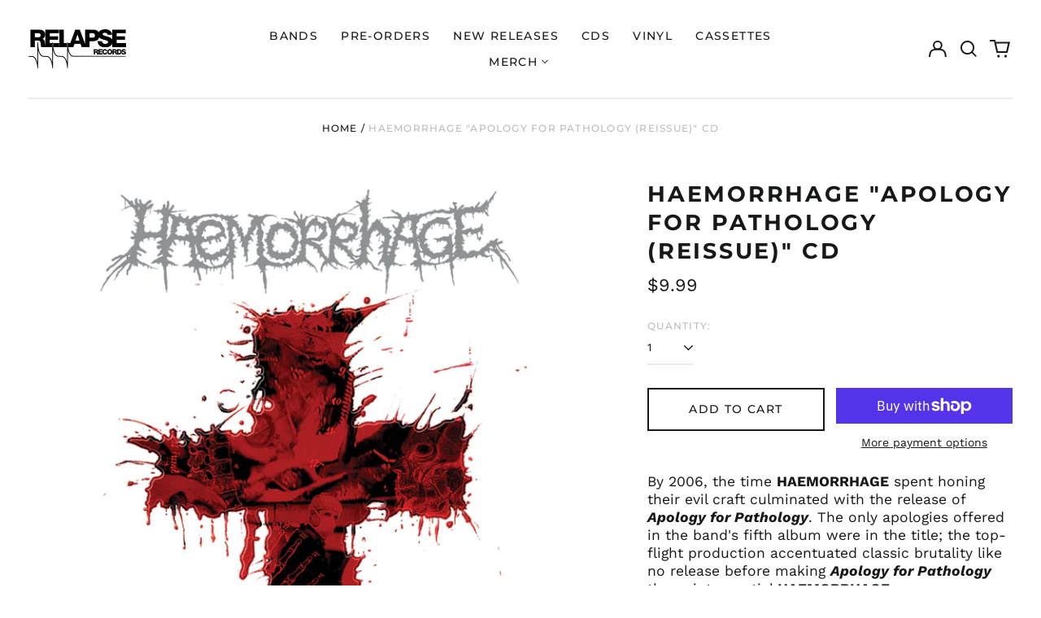

--- FILE ---
content_type: text/html; charset=utf-8
request_url: https://www.relapse.com/variants/48543411798337/?section_id=store-availability
body_size: -281
content:
<div id="shopify-section-store-availability" class="shopify-section"><script type="application/json" data-availability-json>{
    "variant": 48543411798337
    
  }
</script>
</div>

--- FILE ---
content_type: text/javascript
request_url: https://www.relapse.com/cdn/shop/t/4/assets/theme.min.js?v=107659490530015641721756850817
body_size: 48378
content:
!function(t){function e(e){for(var n,a,s=e[0],c=e[1],l=e[3]||[],d=0,f=[];d<s.length;d++)a=s[d],Object.prototype.hasOwnProperty.call(i,a)&&i[a]&&f.push(i[a][0]),i[a]=0;for(n in c)Object.prototype.hasOwnProperty.call(c,n)&&(t[n]=c[n]);for(u&&u(e),l.forEach((function(t){if(void 0===i[t]){i[t]=null;var e=document.createElement("link");o.nc&&e.setAttribute("nonce",o.nc),e.rel="prefetch",e.as="script",e.href=r(t),document.head.appendChild(e)}}));f.length;)f.shift()()}var n={},i={5:0};function r(t){return o.p+"assets/"+({4:"product-image-zoom",8:"vendors--product-image-zoom"}[t]||t)+".min.js"}function o(e){if(n[e])return n[e].exports;var i=n[e]={i:e,l:!1,exports:{}};return t[e].call(i.exports,i,i.exports,o),i.l=!0,i.exports}o.e=function(t){var e=[],n=i[t];if(0!==n)if(n)e.push(n[2]);else{var a=new Promise((function(e,r){n=i[t]=[e,r]}));e.push(n[2]=a);var s,c=document.createElement("script");c.charset="utf-8",c.timeout=120,o.nc&&c.setAttribute("nonce",o.nc),c.src=r(t);var u=new Error;s=function(e){c.onerror=c.onload=null,clearTimeout(l);var n=i[t];if(0!==n){if(n){var r=e&&("load"===e.type?"missing":e.type),o=e&&e.target&&e.target.src;u.message="Loading chunk "+t+" failed.\n("+r+": "+o+")",u.name="ChunkLoadError",u.type=r,u.request=o,n[1](u)}i[t]=void 0}};var l=setTimeout((function(){s({type:"timeout",target:c})}),12e4);c.onerror=c.onload=s,document.head.appendChild(c)}return Promise.all(e)},o.m=t,o.c=n,o.d=function(t,e,n){o.o(t,e)||Object.defineProperty(t,e,{enumerable:!0,get:n})},o.r=function(t){"undefined"!=typeof Symbol&&Symbol.toStringTag&&Object.defineProperty(t,Symbol.toStringTag,{value:"Module"}),Object.defineProperty(t,"__esModule",{value:!0})},o.t=function(t,e){if(1&e&&(t=o(t)),8&e)return t;if(4&e&&"object"==typeof t&&t&&t.__esModule)return t;var n=Object.create(null);if(o.r(n),Object.defineProperty(n,"default",{enumerable:!0,value:t}),2&e&&"string"!=typeof t)for(var i in t)o.d(n,i,function(e){return t[e]}.bind(null,i));return n},o.n=function(t){var e=t&&t.__esModule?function(){return t.default}:function(){return t};return o.d(e,"a",e),e},o.o=function(t,e){return Object.prototype.hasOwnProperty.call(t,e)},o.p="",o.oe=function(t){throw t};var a=window.labelWebpackJsonp=window.labelWebpackJsonp||[],s=a.push.bind(a);a.push=e,a=a.slice();for(var c=0;c<a.length;c++)e(a[c]);var u=s,l=o(o.s=64);e([[],{},0,[8,4]])}([function(t,e,n){"use strict";function i(t,e){if(null===e)return t;if("master"===e)return r(t);const n=t.match(/\.(jpg|jpeg|gif|png|bmp|bitmap|tiff|tif)(\?v=\d+)?$/i);if(n){const i=t.split(n[0]),o=n[0];return r(`${i[0]}_${e}${o}`)}return null}function r(t){return t.replace(/http(s)?:/,"")}n.d(e,"d",(function(){return o})),n.d(e,"b",(function(){return a})),n.d(e,"c",(function(){return s})),n.d(e,"f",(function(){return c})),n.d(e,"e",(function(){return u})),n.d(e,"a",(function(){return l}));function o(t){for(var e in t)if(t.hasOwnProperty(e))return!1;return!0}function a(t,e=[180,360,540,720,900,1080,1296,1512,1728,1944,2160,2376,2592,2808,3024]){if(!t)return;const n=[];return e.forEach((e=>{n.push(`${i(t,e.toString()+"x")} ${e}w`)})),n.join(",\n")}!function(){const t={select:"input",change:"input",submit:"form",reset:"form",error:"img",load:"img",abort:"img"}}();function s(t){let e=[],n=t.parentNode.firstChild;for(;n;)1===n.nodeType&&n!==t&&e.push(n),n=n.nextSibling;return e}function c(t){t.tables.forEach((function(e){var n=document.createElement("div");n.classList.add(t.tableWrapperClass),e.parentNode.insertBefore(n,e),n.appendChild(e)}))}function u(t){t.iframes.forEach((function(e){var n=document.createElement("div");n.classList.add(t.iframeWrapperClass),e.parentNode.insertBefore(n,e),n.appendChild(e),e.src=e.src}))}const l=(d=!1,{setTouch:function(){d=!0},isTouch:function(){return d}});var d},function(t,e,n){"use strict";n.d(e,"b",(function(){return r})),n.d(e,"a",(function(){return o})),n.d(e,"c",(function(){return a}));function i(t,e){"string"==typeof t&&(t=t.replace(".",""));let n="";const i=/\{\{\s*(\w+)\s*\}\}/,r=e||"${{amount}}";function o(t,e=2,n=",",i="."){if(isNaN(t)||null==t)return 0;const r=(t=(t/100).toFixed(e)).split(".");return r[0].replace(/(\d)(?=(\d\d\d)+(?!\d))/g,`$1${n}`)+(r[1]?i+r[1]:"")}switch(r.match(i)[1]){case"amount":n=o(t,2);break;case"amount_no_decimals":n=o(t,0);break;case"amount_with_comma_separator":n=o(t,2,".",",");break;case"amount_no_decimals_with_comma_separator":n=o(t,0,".",",");break}return r.replace(i,n)}function r(t,e){clearTimeout(window.liveRegionTimeout);let n=document.getElementById("screenreader-announce");n.innerHTML=t,window.liveRegionTimeout=setTimeout((()=>{n.innerHTML=""}),3e3)}function o(t){const e=theme.strings.update+": [QuantityLabel]: [Quantity], [Regular] [$$] [DiscountedPrice] [$]. [PriceInformation]";r(function(){let n=e;n=n.replace("[QuantityLabel]",theme.strings.quantity).replace("[Quantity]",t.quantity);let r="",o=i(t.original_line_price,theme.moneyFormat),a="",s="",c="";return t.original_line_price>t.final_line_price&&(r=theme.strings.regularTotal,a=theme.strings.discountedTotal,s=i(t.final_line_price,theme.moneyFormat),c=theme.strings.priceColumn),n=n.replace("[Regular]",r).replace("[$$]",o).replace("[DiscountedPrice]",a).replace("[$]",s).replace("[PriceInformation]",c).replace("  .","").trim(),n}())}function a(t){r(function(){let e="[Availability] [Regular] [$$] [Sale] [$]. [UnitPrice] [$$$]";const n=t.available?"":theme.strings.soldOut+",";e=e.replace("[Availability]",n);let r="",o=i(t.price,theme.moneyFormat),a="",s="",c="",u="";return t.compare_at_price>t.price&&(r=theme.strings.regularPrice,o=i(t.compare_at_price,theme.moneyFormat),a=theme.strings.sale,s=i(t.price,theme.moneyFormat)),t.unit_price&&(c=theme.strings.unitPrice,u=i(t.unit_price,theme.moneyFormat)+" "+theme.strings.unitPriceSeparator+" "+(1===t.unit_price_measurement.reference_value?t.unit_price_measurement.reference_unit:t.unit_price_measurement.reference_value+t.unit_price_measurement.reference_unit)),e=e.replace("[Regular]",r).replace("[$$]",o).replace("[Sale]",a).replace("[$]",s).replace("[UnitPrice]",c).replace("[$$$]",u).replace("  .","").trim(),e}())}},function(t,e,n){var i=n(6),r=n(23),o=n(14),a=Math.max,s=Math.min;t.exports=function(t,e,n){var c,u,l,d,f,p,h=0,m=!1,v=!1,y=!0;if("function"!=typeof t)throw new TypeError("Expected a function");function g(e){var n=c,i=u;return c=u=void 0,h=e,d=t.apply(i,n)}function b(t){return h=t,f=setTimeout(_,e),m?g(t):d}function w(t){var n=t-p;return void 0===p||n>=e||n<0||v&&t-h>=l}function _(){var t=r();if(w(t))return E(t);f=setTimeout(_,function(t){var n=e-(t-p);return v?s(n,l-(t-h)):n}(t))}function E(t){return f=void 0,y&&c?g(t):(c=u=void 0,d)}function S(){var t=r(),n=w(t);if(c=arguments,u=this,p=t,n){if(void 0===f)return b(p);if(v)return clearTimeout(f),f=setTimeout(_,e),g(p)}return void 0===f&&(f=setTimeout(_,e)),d}return e=o(e)||0,i(n)&&(m=!!n.leading,l=(v="maxWait"in n)?a(o(n.maxWait)||0,e):l,y="trailing"in n?!!n.trailing:y),S.cancel=function(){void 0!==f&&clearTimeout(f),h=0,c=p=u=f=void 0},S.flush=function(){return void 0===f?d:E(r())},S}},function(t,e,n){!function(e,n){var i=function(t,e,n){"use strict";var i,r;if(function(){var e,n={lazyClass:"lazyload",loadedClass:"lazyloaded",loadingClass:"lazyloading",preloadClass:"lazypreload",errorClass:"lazyerror",autosizesClass:"lazyautosizes",fastLoadedClass:"ls-is-cached",iframeLoadMode:0,srcAttr:"data-src",srcsetAttr:"data-srcset",sizesAttr:"data-sizes",minSize:40,customMedia:{},init:!0,expFactor:1.5,hFac:.8,loadMode:2,loadHidden:!0,ricTimeout:0,throttleDelay:125};for(e in r=t.lazySizesConfig||t.lazysizesConfig||{},n)e in r||(r[e]=n[e])}(),!e||!e.getElementsByClassName)return{init:function(){},cfg:r,noSupport:!0};var o=e.documentElement,a=t.HTMLPictureElement,s="addEventListener",c="getAttribute",u=t[s].bind(t),l=t.setTimeout,d=t.requestAnimationFrame||l,f=t.requestIdleCallback,p=/^picture$/i,h=["load","error","lazyincluded","_lazyloaded"],m={},v=Array.prototype.forEach,y=function(t,e){return m[e]||(m[e]=new RegExp("(\\s|^)"+e+"(\\s|$)")),m[e].test(t[c]("class")||"")&&m[e]},g=function(t,e){y(t,e)||t.setAttribute("class",(t[c]("class")||"").trim()+" "+e)},b=function(t,e){var n;(n=y(t,e))&&t.setAttribute("class",(t[c]("class")||"").replace(n," "))},w=function(t,e,n){var i=n?s:"removeEventListener";n&&w(t,e),h.forEach((function(n){t[i](n,e)}))},_=function(t,n,r,o,a){var s=e.createEvent("Event");return r||(r={}),r.instance=i,s.initEvent(n,!o,!a),s.detail=r,t.dispatchEvent(s),s},E=function(e,n){var i;!a&&(i=t.picturefill||r.pf)?(n&&n.src&&!e[c]("srcset")&&e.setAttribute("srcset",n.src),i({reevaluate:!0,elements:[e]})):n&&n.src&&(e.src=n.src)},S=function(t,e){return(getComputedStyle(t,null)||{})[e]},x=function(t,e,n){for(n=n||t.offsetWidth;n<r.minSize&&e&&!t._lazysizesWidth;)n=e.offsetWidth,e=e.parentNode;return n},A=(gt=[],bt=[],wt=gt,_t=function(){var t=wt;for(wt=gt.length?bt:gt,vt=!0,yt=!1;t.length;)t.shift()();vt=!1},Et=function(t,n){vt&&!n?t.apply(this,arguments):(wt.push(t),yt||(yt=!0,(e.hidden?l:d)(_t)))},Et._lsFlush=_t,Et),O=function(t,e){return e?function(){A(t)}:function(){var e=this,n=arguments;A((function(){t.apply(e,n)}))}},C=function(t){var e,i=0,o=r.throttleDelay,a=r.ricTimeout,s=function(){e=!1,i=n.now(),t()},c=f&&a>49?function(){f(s,{timeout:a}),a!==r.ricTimeout&&(a=r.ricTimeout)}:O((function(){l(s)}),!0);return function(t){var r;(t=!0===t)&&(a=33),e||(e=!0,(r=o-(n.now()-i))<0&&(r=0),t||r<9?c():l(c,r))}},k=function(t){var e,i,r=99,o=function(){e=null,t()},a=function(){var t=n.now()-i;t<r?l(a,r-t):(f||o)(o)};return function(){i=n.now(),e||(e=l(a,r))}},T=(Q=/^img$/i,X=/^iframe$/i,G="onscroll"in t&&!/(gle|ing)bot/.test(navigator.userAgent),Y=0,K=0,Z=0,tt=-1,et=function(t){Z--,(!t||Z<0||!t.target)&&(Z=0)},nt=function(t){return null==J&&(J="hidden"==S(e.body,"visibility")),J||!("hidden"==S(t.parentNode,"visibility")&&"hidden"==S(t,"visibility"))},it=function(t,n){var i,r=t,a=nt(t);for(B-=n,V+=n,U-=n,W+=n;a&&(r=r.offsetParent)&&r!=e.body&&r!=o;)(a=(S(r,"opacity")||1)>0)&&"visible"!=S(r,"overflow")&&(i=r.getBoundingClientRect(),a=W>i.left&&U<i.right&&V>i.top-1&&B<i.bottom+1);return a},rt=function(){var t,n,a,s,u,l,d,f,p,h,m,v,y=i.elements;if((q=r.loadMode)&&Z<8&&(t=y.length)){for(n=0,tt++;n<t;n++)if(y[n]&&!y[n]._lazyRace)if(!G||i.prematureUnveil&&i.prematureUnveil(y[n]))ft(y[n]);else if((f=y[n][c]("data-expand"))&&(l=1*f)||(l=K),h||(h=!r.expand||r.expand<1?o.clientHeight>500&&o.clientWidth>500?500:370:r.expand,i._defEx=h,m=h*r.expFactor,v=r.hFac,J=null,K<m&&Z<1&&tt>2&&q>2&&!e.hidden?(K=m,tt=0):K=q>1&&tt>1&&Z<6?h:Y),p!==l&&(R=innerWidth+l*v,H=innerHeight+l,d=-1*l,p=l),a=y[n].getBoundingClientRect(),(V=a.bottom)>=d&&(B=a.top)<=H&&(W=a.right)>=d*v&&(U=a.left)<=R&&(V||W||U||B)&&(r.loadHidden||nt(y[n]))&&(M&&Z<3&&!f&&(q<3||tt<4)||it(y[n],l))){if(ft(y[n]),u=!0,Z>9)break}else!u&&M&&!s&&Z<4&&tt<4&&q>2&&(D[0]||r.preloadAfterLoad)&&(D[0]||!f&&(V||W||U||B||"auto"!=y[n][c](r.sizesAttr)))&&(s=D[0]||y[n]);s&&!u&&ft(s)}},ot=C(rt),at=function(t){var e=t.target;e._lazyCache?delete e._lazyCache:(et(t),g(e,r.loadedClass),b(e,r.loadingClass),w(e,ct),_(e,"lazyloaded"))},st=O(at),ct=function(t){st({target:t.target})},ut=function(t,e){var n=t.getAttribute("data-load-mode")||r.iframeLoadMode;0==n?t.contentWindow.location.replace(e):1==n&&(t.src=e)},lt=function(t){var e,n=t[c](r.srcsetAttr);(e=r.customMedia[t[c]("data-media")||t[c]("media")])&&t.setAttribute("media",e),n&&t.setAttribute("srcset",n)},dt=O((function(t,e,n,i,o){var a,s,u,d,f,h;(f=_(t,"lazybeforeunveil",e)).defaultPrevented||(i&&(n?g(t,r.autosizesClass):t.setAttribute("sizes",i)),s=t[c](r.srcsetAttr),a=t[c](r.srcAttr),o&&(d=(u=t.parentNode)&&p.test(u.nodeName||"")),h=e.firesLoad||"src"in t&&(s||a||d),f={target:t},g(t,r.loadingClass),h&&(clearTimeout($),$=l(et,2500),w(t,ct,!0)),d&&v.call(u.getElementsByTagName("source"),lt),s?t.setAttribute("srcset",s):a&&!d&&(X.test(t.nodeName)?ut(t,a):t.src=a),o&&(s||d)&&E(t,{src:a})),t._lazyRace&&delete t._lazyRace,b(t,r.lazyClass),A((function(){var e=t.complete&&t.naturalWidth>1;h&&!e||(e&&g(t,r.fastLoadedClass),at(f),t._lazyCache=!0,l((function(){"_lazyCache"in t&&delete t._lazyCache}),9)),"lazy"==t.loading&&Z--}),!0)})),ft=function(t){if(!t._lazyRace){var e,n=Q.test(t.nodeName),i=n&&(t[c](r.sizesAttr)||t[c]("sizes")),o="auto"==i;(!o&&M||!n||!t[c]("src")&&!t.srcset||t.complete||y(t,r.errorClass)||!y(t,r.lazyClass))&&(e=_(t,"lazyunveilread").detail,o&&L.updateElem(t,!0,t.offsetWidth),t._lazyRace=!0,Z++,dt(t,e,o,i,n))}},pt=k((function(){r.loadMode=3,ot()})),ht=function(){3==r.loadMode&&(r.loadMode=2),pt()},mt=function(){M||(n.now()-F<999?l(mt,999):(M=!0,r.loadMode=3,ot(),u("scroll",ht,!0)))},{_:function(){F=n.now(),i.elements=e.getElementsByClassName(r.lazyClass),D=e.getElementsByClassName(r.lazyClass+" "+r.preloadClass),u("scroll",ot,!0),u("resize",ot,!0),u("pageshow",(function(t){if(t.persisted){var n=e.querySelectorAll("."+r.loadingClass);n.length&&n.forEach&&d((function(){n.forEach((function(t){t.complete&&ft(t)}))}))}})),t.MutationObserver?new MutationObserver(ot).observe(o,{childList:!0,subtree:!0,attributes:!0}):(o[s]("DOMNodeInserted",ot,!0),o[s]("DOMAttrModified",ot,!0),setInterval(ot,999)),u("hashchange",ot,!0),["focus","mouseover","click","load","transitionend","animationend"].forEach((function(t){e[s](t,ot,!0)})),/d$|^c/.test(e.readyState)?mt():(u("load",mt),e[s]("DOMContentLoaded",ot),l(mt,2e4)),i.elements.length?(rt(),A._lsFlush()):ot()},checkElems:ot,unveil:ft,_aLSL:ht}),L=(z=O((function(t,e,n,i){var r,o,a;if(t._lazysizesWidth=i,i+="px",t.setAttribute("sizes",i),p.test(e.nodeName||""))for(o=0,a=(r=e.getElementsByTagName("source")).length;o<a;o++)r[o].setAttribute("sizes",i);n.detail.dataAttr||E(t,n.detail)})),j=function(t,e,n){var i,r=t.parentNode;r&&(n=x(t,r,n),(i=_(t,"lazybeforesizes",{width:n,dataAttr:!!e})).defaultPrevented||(n=i.detail.width)&&n!==t._lazysizesWidth&&z(t,r,i,n))},N=k((function(){var t,e=P.length;if(e)for(t=0;t<e;t++)j(P[t])})),{_:function(){P=e.getElementsByClassName(r.autosizesClass),u("resize",N)},checkElems:N,updateElem:j}),I=function(){!I.i&&e.getElementsByClassName&&(I.i=!0,L._(),T._())};var P,z,j,N;var D,M,$,q,F,R,H,B,U,W,V,J,Q,X,G,Y,K,Z,tt,et,nt,it,rt,ot,at,st,ct,ut,lt,dt,ft,pt,ht,mt;var vt,yt,gt,bt,wt,_t,Et;return l((function(){r.init&&I()})),i={cfg:r,autoSizer:L,loader:T,init:I,uP:E,aC:g,rC:b,hC:y,fire:_,gW:x,rAF:A}}(e,e.document,Date);e.lazySizes=i,t.exports&&(t.exports=i)}("undefined"!=typeof window?window:{})},function(t,e,n){"use strict";function i(){return JSON.parse(JSON.stringify({credentials:"same-origin",headers:{"X-Requested-With":"XMLHttpRequest","Content-Type":"application/json;"}}))}function r(t,e){return fetch(t,e).then((function(t){if(!t.ok)throw t;return t.json()}))}function o(){return r("/cart.js",i())}function a(t,e){var n=i();return e=e||{},n.method="POST",n.body=JSON.stringify({line:t,quantity:e.quantity,properties:e.properties}),r("/cart/change.js",n)}function s(t){var e=i();return e.method="POST",e.body=JSON.stringify(t),r("/cart/update.js",e)}function c(t){if("string"!=typeof t||2!==t.split(":").length)throw new TypeError("Theme Cart: Provided key value is not a string with the format xxx:xxx")}function u(t){if("number"!=typeof t||isNaN(t))throw new TypeError("Theme Cart: Variant ID must be a number")}function l(t){if("object"!=typeof t)throw new TypeError("Theme Cart: Options must be an object");if(void 0===t.quantity&&void 0===t.properties)throw new Error("Theme Cart: You muse define a value for quantity or properties");void 0!==t.quantity&&function(t){if("number"!=typeof t||isNaN(t))throw new TypeError("Theme Cart: An object which specifies a quantity or properties value is required")}(t.quantity),void 0!==t.properties&&function(t){if("object"!=typeof t)throw new TypeError("Theme Cart: Properties must be an object")}(t.properties)}function d(){return o()}function f(t){return c(t),o().then((function(e){var n=-1;return e.items.forEach((function(e,i){n=e.key===t?i+1:n})),-1===n?Promise.reject(new Error("Theme Cart: Unable to match line item with provided key")):n}))}function p(t,e){return e=e||{},u(t),function(t,e,n){var o=i();return o.method="POST",o.body=JSON.stringify({id:t,quantity:e,properties:n}),r("/cart/add.js",o)}(t,e.quantity,e.properties)}function h(t){!function(t){if(!(t instanceof HTMLFormElement))throw new TypeError("Theme Cart: Form must be an instance of HTMLFormElement")}(t);var e=new FormData(t);return u(parseInt(e.get("id"),10)),function(t){var e=i();return delete e.headers["Content-Type"],e.method="POST",e.body=t,r("/cart/add.js",e)}(e)}function m(t,e){return c(t),l(e),f(t).then((function(t){return a(t,e)}))}function v(t){return s({note:t})}n.d(e,"c",(function(){return d})),n.d(e,"a",(function(){return p})),n.d(e,"b",(function(){return h})),n.d(e,"d",(function(){return m})),n.d(e,"e",(function(){return v}))},function(t,e,n){"use strict";const i=function(){const t="link",e="script",n="requested",i="loaded",r="https://cdn.shopify.com/shopifycloud/",o={youtubeSdk:{tagId:"youtube-sdk",src:"https://www.youtube.com/iframe_api",type:e},vimeoSdk:{tagId:"vimeo-sdk",src:"https://player.vimeo.com/api/player.js",type:e},plyrShopifyStyles:{tagId:"plyr-shopify-styles",src:r+"plyr/v2.0/shopify-plyr.css",type:t},shopifyXr:{tagId:"shopify-model-viewer-xr",src:r+"shopify-xr-js/assets/v1.0/shopify-xr.en.js",type:e},modelViewerUi:{tagId:"shopify-model-viewer-ui",src:r+"model-viewer-ui/assets/v1.0/model-viewer-ui.en.js",type:e},modelViewerUiStyles:{tagId:"shopify-model-viewer-ui-styles",src:r+"model-viewer-ui/assets/v1.0/model-viewer-ui.css",type:t}};return{load:function(r,a){const s=o[r];if(!s)return;if(s.status===n)return;if(a=a||function(){},s.status===i)return void a();let c;switch(s.status=n,s.type){case e:c=function(t,e){const n=document.createElement("script");return n.src=t.src,n.addEventListener("load",(function(){t.status=i,e()})),n}(s,a);break;case t:c=function(t,e){const n=document.createElement("link");return n.href=t.src,n.rel="stylesheet",n.type="text/css",n.addEventListener("load",(function(){t.status=i,e()})),n}(s,a);break}c.id=s.tagId,s.element=c;const u=document.getElementsByTagName(s.type)[0];u.parentNode.insertBefore(c,u)}}}();e.a=i},function(t,e){t.exports=function(t){var e=typeof t;return null!=t&&("object"==e||"function"==e)}},function(t,e,n){var i=n(16),r="object"==typeof self&&self&&self.Object===Object&&self,o=i||r||Function("return this")();t.exports=o},function(t,e,n){"use strict";function i(t){(new Image).src=t}function r(t,e){if(null===e)return t;if("master"===e)return o(t);var n=t.match(/\.(jpg|jpeg|gif|png|bmp|bitmap|tiff|tif)(\?v=\d+)?$/i);if(n){var i=t.split(n[0]),r=n[0];return o(i[0]+"_"+e+r)}return null}function o(t){return t.replace(/http(s)?:/,"")}Object.defineProperty(e,"__esModule",{value:!0}),e.preload=function(t,e){"string"==typeof t&&(t=[t]);for(var n=0;n<t.length;n++){i(r(t[n],e))}},e.loadImage=i,e.imageSize=function(t){var e=t.match(/.+_((?:pico|icon|thumb|small|compact|medium|large|grande)|\d{1,4}x\d{0,4}|x\d{1,4})[_\.@]/);return e?e[1]:null},e.getSizedImageUrl=r,e.removeProtocol=o},function(t,e,n){var i=n(7).Symbol;t.exports=i},function(t,e,n){"use strict";Object.defineProperty(e,"__esModule",{value:!0}),e.formatMoney=function(t,e){"string"==typeof t&&(t=t.replace(".",""));var n="",i=/\{\{\s*(\w+)\s*\}\}/,r=e||"${{amount}}";function o(t){var e=arguments.length>1&&void 0!==arguments[1]?arguments[1]:2,n=arguments.length>2&&void 0!==arguments[2]?arguments[2]:",",i=arguments.length>3&&void 0!==arguments[3]?arguments[3]:".";if(isNaN(t)||null==t)return 0;var r=(t=(t/100).toFixed(e)).split("."),o=r[0].replace(/(\d)(?=(\d\d\d)+(?!\d))/g,"$1"+n),a=r[1]?i+r[1]:"";return o+a}switch(r.match(i)[1]){case"amount":n=o(t,2);break;case"amount_no_decimals":n=o(t,0);break;case"amount_with_comma_separator":n=o(t,2,".",",");break;case"amount_no_decimals_with_comma_separator":n=o(t,0,".",",");break}return r.replace(i,n)}},function(t,e,n){var i,r;
/*!
 * JavaScript Cookie v2.2.1
 * https://github.com/js-cookie/js-cookie
 *
 * Copyright 2006, 2015 Klaus Hartl & Fagner Brack
 * Released under the MIT license
 */!function(o){if(void 0===(r="function"==typeof(i=o)?i.call(e,n,e,t):i)||(t.exports=r),!0,t.exports=o(),!!0){var a=window.Cookies,s=window.Cookies=o();s.noConflict=function(){return window.Cookies=a,s}}}((function(){function t(){for(var t=0,e={};t<arguments.length;t++){var n=arguments[t];for(var i in n)e[i]=n[i]}return e}function e(t){return t.replace(/(%[0-9A-Z]{2})+/g,decodeURIComponent)}return function n(i){function r(){}function o(e,n,o){if("undefined"!=typeof document){"number"==typeof(o=t({path:"/"},r.defaults,o)).expires&&(o.expires=new Date(1*new Date+864e5*o.expires)),o.expires=o.expires?o.expires.toUTCString():"";try{var a=JSON.stringify(n);/^[\{\[]/.test(a)&&(n=a)}catch(t){}n=i.write?i.write(n,e):encodeURIComponent(String(n)).replace(/%(23|24|26|2B|3A|3C|3E|3D|2F|3F|40|5B|5D|5E|60|7B|7D|7C)/g,decodeURIComponent),e=encodeURIComponent(String(e)).replace(/%(23|24|26|2B|5E|60|7C)/g,decodeURIComponent).replace(/[\(\)]/g,escape);var s="";for(var c in o)o[c]&&(s+="; "+c,!0!==o[c]&&(s+="="+o[c].split(";")[0]));return document.cookie=e+"="+n+s}}function a(t,n){if("undefined"!=typeof document){for(var r={},o=document.cookie?document.cookie.split("; "):[],a=0;a<o.length;a++){var s=o[a].split("="),c=s.slice(1).join("=");n||'"'!==c.charAt(0)||(c=c.slice(1,-1));try{var u=e(s[0]);if(c=(i.read||i)(c,u)||e(c),n)try{c=JSON.parse(c)}catch(t){}if(r[u]=c,t===u)break}catch(t){}}return t?r[t]:r}}return r.set=o,r.get=function(t){return a(t,!1)},r.getJSON=function(t){return a(t,!0)},r.remove=function(e,n){o(e,"",t(n,{expires:-1}))},r.defaults={},r.withConverter=n,r}((function(){}))}))},function(t,e){var n;n=function(){return this}();try{n=n||new Function("return this")()}catch(t){"object"==typeof window&&(n=window)}t.exports=n},function(t,e,n){var i=n(9),r=n(17),o=n(18),a=i?i.toStringTag:void 0;t.exports=function(t){return null==t?void 0===t?"[object Undefined]":"[object Null]":a&&a in Object(t)?r(t):o(t)}},function(t,e,n){var i=n(19),r=n(6),o=n(21),a=/^[-+]0x[0-9a-f]+$/i,s=/^0b[01]+$/i,c=/^0o[0-7]+$/i,u=parseInt;t.exports=function(t){if("number"==typeof t)return t;if(o(t))return NaN;if(r(t)){var e="function"==typeof t.valueOf?t.valueOf():t;t=r(e)?e+"":e}if("string"!=typeof t)return 0===t?t:+t;t=i(t);var n=s.test(t);return n||c.test(t)?u(t.slice(2),n?2:8):a.test(t)?NaN:+t}},function(t,e,n){
/*!
 * Splide.js
 * Version  : 2.4.20
 * License  : MIT
 * Copyright: 2020 Naotoshi Fujita
 */
var i;self,i=function(){return(()=>{"use strict";var t={311:(t,e,n)=>{n.r(e),n.d(e,{default:()=>Lt});var i={};function r(){return r=Object.assign||function(t){for(var e=1;e<arguments.length;e++){var n=arguments[e];for(var i in n)Object.prototype.hasOwnProperty.call(n,i)&&(t[i]=n[i])}return t},r.apply(this,arguments)}n.r(i),n.d(i,{CREATED:()=>H,DESTROYED:()=>V,IDLE:()=>U,MOUNTED:()=>B,MOVING:()=>W});var o=Object.keys;function a(t,e){o(t).some((function(n,i){return e(t[n],n,i)}))}function s(t){return o(t).map((function(e){return t[e]}))}function c(t){return"object"==typeof t}function u(t,e){var n=r({},t);return a(e,(function(t,e){c(t)?(c(n[e])||(n[e]={}),n[e]=u(n[e],t)):n[e]=t})),n}function l(t){return Array.isArray(t)?t:[t]}function d(t,e,n){return Math.min(Math.max(t,e>n?n:e),e>n?e:n)}function f(t,e){var n=0;return t.replace(/%s/g,(function(){return l(e)[n++]}))}function p(t){var e=typeof t;return"number"===e&&t>0?parseFloat(t)+"px":"string"===e?t:""}function h(t){return t<10?"0"+t:t}function m(t,e){if("string"==typeof e){var n=b("div",{});x(n,{position:"absolute",width:e}),E(t,n),e=n.clientWidth,_(n)}return+e||0}function v(t,e){return t?t.querySelector(e.split(" ")[0]):null}function y(t,e){return g(t,e)[0]}function g(t,e){return t?s(t.children).filter((function(t){return k(t,e.split(" ")[0])||t.tagName===e})):[]}function b(t,e){var n=document.createElement(t);return a(e,(function(t,e){return T(n,e,t)})),n}function w(t){var e=b("div",{});return e.innerHTML=t,e.firstChild}function _(t){l(t).forEach((function(t){if(t){var e=t.parentElement;e&&e.removeChild(t)}}))}function E(t,e){t&&t.appendChild(e)}function S(t,e){if(t&&e){var n=e.parentElement;n&&n.insertBefore(t,e)}}function x(t,e){t&&a(e,(function(e,n){null!==e&&(t.style[n]=e)}))}function A(t,e,n){t&&l(e).forEach((function(e){e&&t.classList[n?"remove":"add"](e)}))}function O(t,e){A(t,e,!1)}function C(t,e){A(t,e,!0)}function k(t,e){return!!t&&t.classList.contains(e)}function T(t,e,n){t&&t.setAttribute(e,n)}function L(t,e){return t?t.getAttribute(e):""}function I(t,e){l(e).forEach((function(e){l(t).forEach((function(t){return t&&t.removeAttribute(e)}))}))}function P(t){return t.getBoundingClientRect()}var z="slide",j="loop",N="fade";const D=function(t,e){var n,i;return{mount:function(){n=e.Elements.list,t.on("transitionend",(function(t){t.target===n&&i&&i()}),n)},start:function(r,o,a,s,c){var u=t.options,l=e.Controller.edgeIndex,d=u.speed;i=c,t.is(z)&&(0===a&&o>=l||a>=l&&0===o)&&(d=u.rewindSpeed||d),x(n,{transition:"transform "+d+"ms "+u.easing,transform:"translate("+s.x+"px,"+s.y+"px)"})}}},M=function(t,e){var n={mount:function(){i(t.index)},start:function(t,n,r,o,a){var s=e.Elements.track;x(s,{height:p(s.clientHeight)}),i(n),setTimeout((function(){a(),x(s,{height:""})}))}};function i(n){var i=t.options;x(e.Elements.slides[n],{transition:"opacity "+i.speed+"ms "+i.easing})}return n};function $(t,e){if(!t)throw new Error(e)}var q="splide",F={active:"is-active",visible:"is-visible",loading:"is-loading"},R={type:"slide",rewind:!1,speed:400,rewindSpeed:0,waitForTransition:!0,width:0,height:0,fixedWidth:0,fixedHeight:0,heightRatio:0,autoWidth:!1,autoHeight:!1,perPage:1,perMove:0,clones:0,start:0,focus:!1,gap:0,padding:0,arrows:!0,arrowPath:"",pagination:!0,autoplay:!1,interval:5e3,pauseOnHover:!0,pauseOnFocus:!0,resetProgress:!0,lazyLoad:!1,preloadPages:1,easing:"cubic-bezier(.42,.65,.27,.99)",keyboard:"global",drag:!0,dragAngleThreshold:30,swipeDistanceThreshold:150,flickVelocityThreshold:.6,flickPower:600,flickMaxPages:1,direction:"ltr",cover:!1,accessibility:!0,slideFocus:!0,isNavigation:!1,trimSpace:!0,updateOnMove:!1,throttle:100,destroy:!1,breakpoints:!1,classes:{root:q,slider:q+"__slider",track:q+"__track",list:q+"__list",slide:q+"__slide",container:q+"__slide__container",arrows:q+"__arrows",arrow:q+"__arrow",prev:q+"__arrow--prev",next:q+"__arrow--next",pagination:q+"__pagination",page:q+"__pagination__page",clone:q+"__slide--clone",progress:q+"__progress",bar:q+"__progress__bar",autoplay:q+"__autoplay",play:q+"__play",pause:q+"__pause",spinner:q+"__spinner",sr:q+"__sr"},i18n:{prev:"Previous slide",next:"Next slide",first:"Go to first slide",last:"Go to last slide",slideX:"Go to slide %s",pageX:"Go to page %s",play:"Start autoplay",pause:"Pause autoplay"}},H=1,B=2,U=3,W=4,V=5;function J(t,e){for(var n=0;n<e.length;n++){var i=e[n];i.enumerable=i.enumerable||!1,i.configurable=!0,"value"in i&&(i.writable=!0),Object.defineProperty(t,i.key,i)}}var Q=function(){function t(t,e,n){var r;void 0===e&&(e={}),void 0===n&&(n={}),this.root=t instanceof Element?t:document.querySelector(t),$(this.root,"An invalid element/selector was given."),this.Components=null,this.Event=function(){var t=[],e={on:function(e,n,i,r){void 0===i&&(i=null),void 0===r&&(r={}),e.split(" ").forEach((function(e){i&&i.addEventListener(e,n,r),t.push({event:e,handler:n,elm:i,options:r})}))},off:function(e,i){void 0===i&&(i=null),e.split(" ").forEach((function(e){t=t.filter((function(t){return!t||t.event!==e||t.elm!==i||(n(t),!1)}))}))},emit:function(e){for(var n=arguments.length,i=new Array(n>1?n-1:0),r=1;r<n;r++)i[r-1]=arguments[r];t.forEach((function(t){t.elm||t.event.split(".")[0]!==e||t.handler.apply(t,i)}))},destroy:function(){t.forEach(n),t=[]}};function n(t){t.elm&&t.elm.removeEventListener(t.event,t.handler,t.options)}return e}(),this.State=(r=H,{set:function(t){r=t},is:function(t){return t===r}}),this.STATES=i,this._o=u(R,e),this._i=0,this._c=n,this._e={},this._t=null}var e,n,r,o=t.prototype;return o.mount=function(t,e){var n=this;void 0===t&&(t=this._e),void 0===e&&(e=this._t),this.State.set(H),this._e=t,this._t=e,this.Components=function(t,e,n){var i={};return a(e,(function(e,n){i[n]=e(t,i,n.toLowerCase())})),n||(n=t.is(N)?M:D),i.Transition=n(t,i),i}(this,u(this._c,t),e);try{a(this.Components,(function(t,e){var i=t.required;void 0===i||i?t.mount&&t.mount():delete n.Components[e]}))}catch(t){return void t.message}var i=this.State;return i.set(B),a(this.Components,(function(t){t.mounted&&t.mounted()})),this.emit("mounted"),i.set(U),this.emit("ready"),x(this.root,{visibility:"visible"}),this.on("move drag",(function(){return i.set(W)})).on("moved dragged",(function(){return i.set(U)})),this},o.sync=function(t){return this.sibling=t,this},o.on=function(t,e,n,i){return void 0===n&&(n=null),void 0===i&&(i={}),this.Event.on(t,e,n,i),this},o.off=function(t,e){return void 0===e&&(e=null),this.Event.off(t,e),this},o.emit=function(t){for(var e,n=arguments.length,i=new Array(n>1?n-1:0),r=1;r<n;r++)i[r-1]=arguments[r];return(e=this.Event).emit.apply(e,[t].concat(i)),this},o.go=function(t,e){return void 0===e&&(e=this.options.waitForTransition),(this.State.is(U)||this.State.is(W)&&!e)&&this.Components.Controller.go(t,!1),this},o.is=function(t){return t===this._o.type},o.add=function(t,e){return void 0===e&&(e=-1),this.Components.Elements.add(t,e,this.refresh.bind(this)),this},o.remove=function(t){return this.Components.Elements.remove(t),this.refresh(),this},o.refresh=function(){return this.emit("refresh:before").emit("refresh").emit("resize"),this},o.destroy=function(t){var e=this;if(void 0===t&&(t=!0),!this.State.is(H))return s(this.Components).reverse().forEach((function(e){e.destroy&&e.destroy(t)})),this.emit("destroy",t),this.Event.destroy(),this.State.set(V),this;this.on("ready",(function(){return e.destroy(t)}))},e=t,n=[{key:"index",get:function(){return this._i},set:function(t){this._i=parseInt(t)}},{key:"length",get:function(){return this.Components.Elements.length}},{key:"options",get:function(){return this._o},set:function(t){var e=this.State.is(H);e||this.emit("update"),this._o=u(this._o,t),e||this.emit("updated",this._o)}},{key:"classes",get:function(){return this._o.classes}},{key:"i18n",get:function(){return this._o.i18n}}],n&&J(e.prototype,n),r&&J(e,r),t}();const X=function(t){var e=L(t.root,"data-splide");if(e)try{t.options=JSON.parse(e)}catch(t){t.message}return{mount:function(){t.State.is(H)&&(t.index=t.options.start)}}};var G="rtl",Y="ttb",K="update.slide";const Z=function(t,e){var n=t.root,i=t.classes,r=[];if(!n.id){window.splide=window.splide||{};var o=window.splide.uid||0;window.splide.uid=++o,n.id="splide"+h(o)}var c={mount:function(){var e=this;this.init(),t.on("refresh",(function(){e.destroy(),e.init()})).on("updated",(function(){C(n,u()),O(n,u())}))},destroy:function(){r.forEach((function(t){t.destroy()})),r=[],C(n,u())},init:function(){var t=this;!function(){c.slider=y(n,i.slider),c.track=v(n,"."+i.track),c.list=y(c.track,i.list),$(c.track&&c.list,"Track or list was not found."),c.slides=g(c.list,i.slide);var t=l(i.arrows);c.arrows={prev:v(t,"."+i.prev),next:v(t,"."+i.next)};var e=l(i.autoplay);c.bar=v(l(i.progress),"."+i.bar),c.play=v(e,"."+i.play),c.pause=v(e,"."+i.pause),c.track.id=c.track.id||n.id+"-track",c.list.id=c.list.id||n.id+"-list"}(),O(n,u()),this.slides.forEach((function(e,n){t.register(e,n,-1)}))},register:function(e,n,i){var o=function(t,e,n,i){var r=t.options.updateOnMove,o="ready.slide updated.slide resized.slide moved.slide"+(r?" move.slide":""),a={slide:i,index:e,realIndex:n,container:y(i,t.classes.container),isClone:n>-1,mount:function(){var a=this;this.isClone||(i.id=t.root.id+"-slide"+h(e+1)),t.on(o,(function(){return a.update()})).on(K,u).on("click",(function(){return t.emit("click",a)}),i),r&&t.on("move.slide",(function(t){t===n&&c(!0,!1)})),x(i,{display:""}),this.styles=L(i,"style")||""},destroy:function(){t.off(o).off(K).off("click",i),C(i,s(F)),u(),I(this.container,"style")},update:function(){c(this.isActive(),!1),c(this.isVisible(),!0)},isActive:function(){return t.index===e},isVisible:function(){var e=this.isActive();if(t.is(N)||e)return e;var n=Math.ceil,r=P(t.Components.Elements.track),o=P(i);return t.options.direction===Y?r.top<=o.top&&o.bottom<=n(r.bottom):r.left<=o.left&&o.right<=n(r.right)},isWithin:function(n,i){var r=Math.abs(n-e);return t.is(z)||this.isClone||(r=Math.min(r,t.length-r)),r<i}};function c(e,n){var r=n?"visible":"active",o=F[r];e?(O(i,o),t.emit(""+r,a)):k(i,o)&&(C(i,o),t.emit(n?"hidden":"inactive",a))}function u(){T(i,"style",a.styles)}return a}(t,n,i,e);o.mount(),r.push(o)},getSlide:function(t){return r.filter((function(e){return e.index===t}))[0]},getSlides:function(t){return t?r:r.filter((function(t){return!t.isClone}))},getSlidesByPage:function(n){var i=e.Controller.toIndex(n),o=t.options,a=!1!==o.focus?1:o.perPage;return r.filter((function(t){var e=t.index;return i<=e&&e<i+a}))},add:function(t,e,n){if("string"==typeof t&&(t=w(t)),t instanceof Element){var i=this.slides[e];x(t,{display:"none"}),i?(S(t,i),this.slides.splice(e,0,t)):(E(this.list,t),this.slides.push(t)),function(t,e){var n=t.querySelectorAll("img"),i=n.length;if(i){var r=0;a(n,(function(t){t.onload=t.onerror=function(){++r===i&&e()}}))}else e()}(t,(function(){n&&n(t)}))}},remove:function(t){_(this.slides.splice(t,1)[0])},each:function(t){r.forEach(t)},get length(){return this.slides.length},get total(){return r.length}};function u(){var e=i.root,n=t.options;return[e+"--"+n.type,e+"--"+n.direction,n.drag?e+"--draggable":"",n.isNavigation?e+"--nav":"",F.active]}function l(t){return y(n,t)||y(c.slider,t)}return c};var tt=Math.floor;const et=function(t,e){var n,i,r={mount:function(){n=t.options,i=t.is(j),t.on("move",(function(e){t.index=e})).on("updated refresh",(function(e){n=e||n,t.index=d(t.index,0,r.edgeIndex)}))},go:function(t,n){var i=this.trim(this.parse(t));e.Track.go(i,this.rewind(i),n)},parse:function(e){var i=t.index,o=String(e).match(/([+\-<>]+)(\d+)?/),a=o?o[1]:"",s=o?parseInt(o[2]):0;switch(a){case"+":i+=s||1;break;case"-":i-=s||1;break;case">":case"<":i=function(t,e,i){if(t>-1)return r.toIndex(t);var o=n.perMove,a=i?-1:1;return o?e+o*a:r.toIndex(r.toPage(e)+a)}(s,i,"<"===a);break;default:i=parseInt(e)}return i},toIndex:function(e){if(o())return e;var i=t.length,r=n.perPage,a=e*r;return i-r<=(a-=(this.pageLength*r-i)*tt(a/i))&&a<i&&(a=i-r),a},toPage:function(e){if(o())return e;var i=t.length,r=n.perPage;return tt(i-r<=e&&e<i?(i-1)/r:e/r)},trim:function(t){return i||(t=n.rewind?this.rewind(t):d(t,0,this.edgeIndex)),t},rewind:function(t){var e=this.edgeIndex;if(i){for(;t>e;)t-=e+1;for(;t<0;)t+=e+1}else t>e?t=0:t<0&&(t=e);return t},isRtl:function(){return n.direction===G},get pageLength(){var e=t.length;return o()?e:Math.ceil(e/n.perPage)},get edgeIndex(){var e=t.length;return e?o()||n.isNavigation||i?e-1:e-n.perPage:0},get prevIndex(){var e=t.index-1;return(i||n.rewind)&&(e=this.rewind(e)),e>-1?e:-1},get nextIndex(){var e=t.index+1;return(i||n.rewind)&&(e=this.rewind(e)),t.index<e&&e<=this.edgeIndex||0===e?e:-1}};function o(){return!1!==n.focus}return r};var nt=Math.abs;const it=function(t,e){var n,i,r,o=t.options.direction===Y,a=t.is(N),s=t.options.direction===G,c=!1,u=s?1:-1,l={sign:u,mount:function(){i=e.Elements,n=e.Layout,r=i.list},mounted:function(){var e=this;a||(this.jump(0),t.on("mounted resize updated",(function(){e.jump(t.index)})))},go:function(n,i,r){var o=p(n),s=t.index;t.State.is(W)&&c||(c=n!==i,r||t.emit("move",i,s,n),Math.abs(o-this.position)>=1||a?e.Transition.start(n,i,s,this.toCoord(o),(function(){f(n,i,s,r)})):n!==s&&"move"===t.options.trimSpace?e.Controller.go(n+n-s,r):f(n,i,s,r))},jump:function(t){this.translate(p(t))},translate:function(t){x(r,{transform:"translate"+(o?"Y":"X")+"("+t+"px)"})},cancel:function(){t.is(j)?this.shift():this.translate(this.position),x(r,{transition:""})},shift:function(){var e=nt(this.position),n=nt(this.toPosition(0)),i=nt(this.toPosition(t.length)),r=i-n;e<n?e+=r:e>i&&(e-=r),this.translate(u*e)},trim:function(e){return!t.options.trimSpace||t.is(j)?e:d(e,u*(n.totalSize()-n.size-n.gap),0)},toIndex:function(t){var e=this,n=0,r=1/0;return i.getSlides(!0).forEach((function(i){var o=i.index,a=nt(e.toPosition(o)-t);a<r&&(r=a,n=o)})),n},toCoord:function(t){return{x:o?0:t,y:o?t:0}},toPosition:function(t){var e=n.totalSize(t)-n.slideSize(t)-n.gap;return u*(e+this.offset(t))},offset:function(e){var i=t.options.focus,r=n.slideSize(e);return"center"===i?-(n.size-r)/2:-(parseInt(i)||0)*(r+n.gap)},get position(){var t=o?"top":s?"right":"left";return P(r)[t]-(P(i.track)[t]-n.padding[t]*u)}};function f(e,n,i,o){x(r,{transition:""}),c=!1,a||l.jump(n),o||t.emit("moved",n,i,e)}function p(t){return l.trim(l.toPosition(t))}return l},rt=function(t,e){var n=[],i=0,r=e.Elements,o={mount:function(){var e=this;t.is(j)&&(a(),t.on("refresh:before",(function(){e.destroy()})).on("refresh",a).on("resize",(function(){i!==s()&&(e.destroy(),t.refresh())})))},destroy:function(){_(n),n=[]},get clones(){return n},get length(){return n.length}};function a(){o.destroy(),function(t){var e=r.length,i=r.register;if(e){for(var o=r.slides;o.length<t;)o=o.concat(o);o.slice(0,t).forEach((function(t,o){var a=c(t);E(r.list,a),n.push(a),i(a,o+e,o%e)})),o.slice(-t).forEach((function(r,a){var s=c(r);S(s,o[0]),n.push(s),i(s,a-t,(e+a-t%e)%e)}))}}(i=s())}function s(){var e=t.options;if(e.clones)return e.clones;var n=e.autoWidth||e.autoHeight?r.length:e.perPage,i=e.direction===Y?"Height":"Width",o=m(t.root,e["fixed"+i]);return o&&(n=Math.ceil(r.track["client"+i]/o)),n*(e.drag?e.flickMaxPages+1:1)}function c(e){var n=e.cloneNode(!0);return O(n,t.classes.clone),I(n,"id"),n}return o};function ot(t,e){var n;return function(){n||(n=setTimeout((function(){t(),n=null}),e))}}const at=function(t,e){var n,i,r=e.Elements,a=t.options.direction===Y,s=(n={mount:function(){t.on("resize load",ot((function(){t.emit("resize")}),t.options.throttle),window).on("resize",u).on("updated refresh",c),c(),this.totalSize=a?this.totalHeight:this.totalWidth,this.slideSize=a?this.slideHeight:this.slideWidth},destroy:function(){I([r.list,r.track],"style")},get size(){return a?this.height:this.width}},i=a?function(t,e){var n,i,r=e.Elements,o=t.root;return{margin:"marginBottom",init:function(){this.resize()},resize:function(){i=t.options,n=r.track,this.gap=m(o,i.gap);var e=i.padding,a=m(o,e.top||e),s=m(o,e.bottom||e);this.padding={top:a,bottom:s},x(n,{paddingTop:p(a),paddingBottom:p(s)})},totalHeight:function(e){void 0===e&&(e=t.length-1);var n=r.getSlide(e);return n?P(n.slide).bottom-P(r.list).top+this.gap:0},slideWidth:function(){return m(o,i.fixedWidth||this.width)},slideHeight:function(t){if(i.autoHeight){var e=r.getSlide(t);return e?e.slide.offsetHeight:0}var n=i.fixedHeight||(this.height+this.gap)/i.perPage-this.gap;return m(o,n)},get width(){return n.clientWidth},get height(){var t=i.height||this.width*i.heightRatio;return $(t,'"height" or "heightRatio" is missing.'),m(o,t)-this.padding.top-this.padding.bottom}}}(t,e):function(t,e){var n,i=e.Elements,r=t.root,o=t.options;return{margin:"margin"+(o.direction===G?"Left":"Right"),height:0,init:function(){this.resize()},resize:function(){o=t.options,n=i.track,this.gap=m(r,o.gap);var e=o.padding,a=m(r,e.left||e),s=m(r,e.right||e);this.padding={left:a,right:s},x(n,{paddingLeft:p(a),paddingRight:p(s)})},totalWidth:function(e){void 0===e&&(e=t.length-1);var n=i.getSlide(e),r=0;if(n){var a=P(n.slide),s=P(i.list);r=o.direction===G?s.right-a.left:a.right-s.left,r+=this.gap}return r},slideWidth:function(t){if(o.autoWidth){var e=i.getSlide(t);return e?e.slide.offsetWidth:0}var n=o.fixedWidth||(this.width+this.gap)/o.perPage-this.gap;return m(r,n)},slideHeight:function(){var t=o.height||o.fixedHeight||this.width*o.heightRatio;return m(r,t)},get width(){return n.clientWidth-this.padding.left-this.padding.right}}}(t,e),o(i).forEach((function(t){n[t]||Object.defineProperty(n,t,Object.getOwnPropertyDescriptor(i,t))})),n);function c(){s.init(),x(t.root,{maxWidth:p(t.options.width)}),r.each((function(t){t.slide.style[s.margin]=p(s.gap)})),u()}function u(){var e=t.options;s.resize(),x(r.track,{height:p(s.height)});var n=e.autoHeight?null:p(s.slideHeight());r.each((function(t){x(t.container,{height:n}),x(t.slide,{width:e.autoWidth?null:p(s.slideWidth(t.index)),height:t.container?null:n})})),t.emit("resized")}return s};var st=Math.abs;const ct=function(t,e){var n,i,r,o,s=e.Track,c=e.Controller,u=t.options.direction===Y,l=u?"y":"x",f={disabled:!1,mount:function(){var n=this,i=e.Elements,r=i.track;t.on("touchstart mousedown",p,r).on("touchmove mousemove",m,r,{passive:!1}).on("touchend touchcancel mouseleave mouseup dragend",v,r).on("mounted refresh",(function(){a(i.list.querySelectorAll("img, a"),(function(e){t.off("dragstart",e).on("dragstart",(function(t){t.preventDefault()}),e,{passive:!1})}))})).on("mounted updated",(function(){n.disabled=!t.options.drag}))}};function p(t){f.disabled||o||h(t)}function h(t){n=s.toCoord(s.position),i=y(t,{}),r=i}function m(e){if(i)if(r=y(e,i),o){if(e.cancelable&&e.preventDefault(),!t.is(N)){var a=n[l]+r.offset[l];s.translate(function(e){if(t.is(z)){var n=s.sign,i=n*s.trim(s.toPosition(0)),r=n*s.trim(s.toPosition(c.edgeIndex));(e*=n)<i?e=i-7*Math.log(i-e):e>r&&(e=r+7*Math.log(e-r)),e*=n}return e}(a))}}else(function(e){var n=e.offset;if(t.State.is(W)&&t.options.waitForTransition)return!1;var i=180*Math.atan(st(n.y)/st(n.x))/Math.PI;return u&&(i=90-i),i<t.options.dragAngleThreshold})(r)&&(t.emit("drag",i),o=!0,s.cancel(),h(e))}function v(){i=null,o&&(t.emit("dragged",r),function(n){var i=n.velocity[l],r=st(i);if(r>0){var o=t.options,a=t.index,u=i<0?-1:1,f=a;if(!t.is(N)){var p=s.position;r>o.flickVelocityThreshold&&st(n.offset[l])<o.swipeDistanceThreshold&&(p+=u*Math.min(r*o.flickPower,e.Layout.size*(o.flickMaxPages||1))),f=s.toIndex(p)}f===a&&r>.1&&(f=a+u*s.sign),t.is(z)&&(f=d(f,0,c.edgeIndex)),c.go(f,o.isNavigation)}}(r),o=!1)}function y(t,e){var n=t.timeStamp,i=t.touches,r=i?i[0]:t,o=r.clientX,a=r.clientY,s=e.to||{},c=s.x,u=void 0===c?o:c,l=s.y,d={x:o-u,y:a-(void 0===l?a:l)},f=n-(e.time||0);return{to:{x:o,y:a},offset:d,time:n,velocity:{x:d.x/f,y:d.y/f}}}return f},ut=function(t,e){var n=!1;function i(t){n&&(t.preventDefault(),t.stopPropagation(),t.stopImmediatePropagation())}return{required:t.options.drag,mount:function(){t.on("click",i,e.Elements.track,{capture:!0}).on("drag",(function(){n=!0})).on("dragged",(function(){setTimeout((function(){n=!1}))}))}}};var lt=1,dt=2,ft=3;const pt=function(t,e,n){var i,r,o,a=t.classes,s=t.root,c=e.Elements;function u(){var o=e.Controller,a=o.prevIndex,s=o.nextIndex,c=t.length>t.options.perPage||t.is(j);i.disabled=a<0||!c,r.disabled=s<0||!c,t.emit(n+":updated",i,r,a,s)}function l(e){return w('<button class="'+a.arrow+" "+(e?a.prev:a.next)+'" type="button"><svg xmlns="http://www.w3.org/2000/svg"\tviewBox="0 0 40 40"\twidth="40"\theight="40"><path d="'+(t.options.arrowPath||"m15.5 0.932-4.3 4.38 14.5 14.6-14.5 14.5 4.3 4.4 14.6-14.6 4.4-4.3-4.4-4.4-14.6-14.6z")+'" />')}return{required:t.options.arrows,mount:function(){i=c.arrows.prev,r=c.arrows.next,i&&r||!t.options.arrows||(i=l(!0),r=l(!1),o=!0,function(){var e=b("div",{class:a.arrows});E(e,i),E(e,r);var n=c.slider,o="slider"===t.options.arrows&&n?n:s;S(e,o.firstElementChild)}()),i&&r&&t.on("click",(function(){t.go("<")}),i).on("click",(function(){t.go(">")}),r).on("mounted move updated refresh",u),this.arrows={prev:i,next:r}},mounted:function(){t.emit(n+":mounted",i,r)},destroy:function(){I([i,r],"disabled"),o&&_(i.parentElement)}}};var ht="move.page",mt="updated.page refresh.page";const vt=function(t,e,n){var i={},r=e.Elements,o={mount:function(){var e=t.options.pagination;if(e){i=function(){var e=t.options,n=t.classes,i=b("ul",{class:n.pagination}),o=r.getSlides(!1).filter((function(t){return!1!==e.focus||t.index%e.perPage==0})).map((function(e,o){var a=b("li",{}),s=b("button",{class:n.page,type:"button"});return E(a,s),E(i,a),t.on("click",(function(){t.go(">"+o)}),s),{li:a,button:s,page:o,Slides:r.getSlidesByPage(o)}}));return{list:i,items:o}}();var n=r.slider;E("slider"===e&&n?n:t.root,i.list),t.on(ht,a)}t.off(mt).on(mt,(function(){o.destroy(),t.options.pagination&&(o.mount(),o.mounted())}))},mounted:function(){if(t.options.pagination){var e=t.index;t.emit(n+":mounted",i,this.getItem(e)),a(e,-1)}},destroy:function(){_(i.list),i.items&&i.items.forEach((function(e){t.off("click",e.button)})),t.off(ht),i={}},getItem:function(t){return i.items[e.Controller.toPage(t)]},get data(){return i}};function a(e,r){var a=o.getItem(r),s=o.getItem(e),c=F.active;a&&C(a.button,c),s&&O(s.button,c),t.emit(n+":updated",i,a,s)}return o};var yt="data-splide-lazy",gt="data-splide-lazy-srcset",bt="aria-current",wt="aria-controls",_t="aria-label",Et="aria-hidden",St="tabindex",xt={ltr:{ArrowLeft:"<",ArrowRight:">",Left:"<",Right:">"},rtl:{ArrowLeft:">",ArrowRight:"<",Left:">",Right:"<"},ttb:{ArrowUp:"<",ArrowDown:">",Up:"<",Down:">"}};const At=function(t,e){var n=t.i18n,i=e.Elements,r=[Et,St,wt,_t,bt,"role"],o={required:t.options.accessibility,mount:function(){t.on("visible",(function(t){a(t.slide,!0)})).on("hidden",(function(t){a(t.slide,!1)})).on("arrows:mounted",s).on("arrows:updated",c).on("pagination:mounted",u).on("pagination:updated",l).on("refresh",(function(){I(e.Clones.clones,r)})),t.options.isNavigation&&t.on("navigation:mounted navigation:updated",d).on("active",(function(t){p(t,!0)})).on("inactive",(function(t){p(t,!1)})),["play","pause"].forEach((function(t){var e=i[t];e&&(h(e)||T(e,"role","button"),T(e,wt,i.track.id),T(e,_t,n[t]))}))},destroy:function(){var t=e.Arrows,n=t?t.arrows:{};I(i.slides.concat([n.prev,n.next,i.play,i.pause]),r)}};function a(e,n){T(e,Et,!n),t.options.slideFocus&&T(e,St,n?0:-1)}function s(t,e){var n=i.track.id;T(t,wt,n),T(e,wt,n)}function c(e,i,r,o){var a=t.index,s=r>-1&&a<r?n.last:n.prev,c=o>-1&&a>o?n.first:n.next;T(e,_t,s),T(i,_t,c)}function u(e,i){i&&T(i.button,bt,!0),e.items.forEach((function(e){var i=t.options,r=f(!1===i.focus&&i.perPage>1?n.pageX:n.slideX,e.page+1),o=e.button,a=e.Slides.map((function(t){return t.slide.id}));T(o,wt,a.join(" ")),T(o,_t,r)}))}function l(t,e,n){e&&I(e.button,bt),n&&T(n.button,bt,!0)}function d(t){i.each((function(e){var i=e.slide,r=e.realIndex;h(i)||T(i,"role","button");var o=r>-1?r:e.index,a=f(n.slideX,o+1),s=t.Components.Elements.getSlide(o);T(i,_t,a),s&&T(i,wt,s.slide.id)}))}function p(t,e){var n=t.slide;e?T(n,bt,!0):I(n,bt)}function h(t){return"BUTTON"===t.tagName}return o};var Ot="move.sync",Ct="mouseup touchend",kt=[" ","Enter","Spacebar"],Tt={Options:X,Breakpoints:function(t){var e,n,i=t.options.breakpoints,r=ot(a,50),o=[];function a(){var r,a=(r=o.filter((function(t){return t.mql.matches}))[0])?r.point:-1;if(a!==n){n=a;var s=t.State,c=i[a]||e,u=c.destroy;u?(t.options=e,t.destroy("completely"===u)):(s.is(V)&&t.mount(),t.options=c)}}return{required:i&&matchMedia,mount:function(){o=Object.keys(i).sort((function(t,e){return+t-+e})).map((function(t){return{point:t,mql:matchMedia("(max-width:"+t+"px)")}})),this.destroy(!0),addEventListener("resize",r),e=t.options,a()},destroy:function(t){t&&removeEventListener("resize",r)}}},Controller:et,Elements:Z,Track:it,Clones:rt,Layout:at,Drag:ct,Click:ut,Autoplay:function(t,e,n){var i,r=[],o=e.Elements,a={required:t.options.autoplay,mount:function(){var e=t.options;o.slides.length>e.perPage&&(i=function(t,e,n){var i,r,o,a=window.requestAnimationFrame,s=!0,c=function c(u){s||(i||(i=u,o&&o<1&&(i-=o*e)),o=(r=u-i)/e,r>=e&&(i=0,o=1,t()),n&&n(o),a(c))};return{pause:function(){s=!0,i=0},play:function(t){i=0,t&&(o=0),s&&(s=!1,a(c))}}}((function(){t.go(">")}),e.interval,(function(e){t.emit(n+":playing",e),o.bar&&x(o.bar,{width:100*e+"%"})})),function(){var e=t.options,n=t.sibling,i=[t.root,n?n.root:null];e.pauseOnHover&&(s(i,"mouseleave",lt,!0),s(i,"mouseenter",lt,!1)),e.pauseOnFocus&&(s(i,"focusout",dt,!0),s(i,"focusin",dt,!1)),o.play&&t.on("click",(function(){a.play(dt),a.play(ft)}),o.play),o.pause&&s([o.pause],"click",ft,!1),t.on("move refresh",(function(){a.play()})).on("destroy",(function(){a.pause()}))}(),this.play())},play:function(e){void 0===e&&(e=0),(r=r.filter((function(t){return t!==e}))).length||(t.emit(n+":play"),i.play(t.options.resetProgress))},pause:function(e){void 0===e&&(e=0),i.pause(),-1===r.indexOf(e)&&r.push(e),1===r.length&&t.emit(n+":pause")}};function s(e,n,i,r){e.forEach((function(e){t.on(n,(function(){a[r?"play":"pause"](i)}),e)}))}return a},Cover:function(t,e){function n(t){e.Elements.each((function(e){var n=y(e.slide,"IMG")||y(e.container,"IMG");n&&n.src&&i(n,t)}))}function i(t,e){x(t.parentElement,{background:e?"":'center/cover no-repeat url("'+t.src+'")'}),x(t,{display:e?"":"none"})}return{required:t.options.cover,mount:function(){t.on("lazyload:loaded",(function(t){i(t,!1)})),t.on("mounted updated refresh",(function(){return n(!1)}))},destroy:function(){n(!0)}}},Arrows:pt,Pagination:vt,LazyLoad:function(t,e,n){var i,r,o=t.options,s="sequential"===o.lazyLoad;function c(){r=[],i=0}function u(e){e=isNaN(e)?t.index:e,(r=r.filter((function(t){return!t.Slide.isWithin(e,o.perPage*(o.preloadPages+1))||(l(t.img,t.Slide),!1)})))[0]||t.off("moved."+n)}function l(e,n){O(n.slide,F.loading);var i=b("span",{class:t.classes.spinner});E(e.parentElement,i),e.onload=function(){f(e,i,n,!1)},e.onerror=function(){f(e,i,n,!0)},T(e,"srcset",L(e,gt)||""),T(e,"src",L(e,yt)||"")}function d(){if(i<r.length){var t=r[i];l(t.img,t.Slide)}i++}function f(e,i,r,o){C(r.slide,F.loading),o||(_(i),x(e,{display:""}),t.emit(n+":loaded",e).emit("resize")),s&&d()}return{required:o.lazyLoad,mount:function(){t.on("mounted refresh",(function(){c(),e.Elements.each((function(t){a(t.slide.querySelectorAll("[data-splide-lazy], ["+gt+"]"),(function(e){e.src||e.srcset||(r.push({img:e,Slide:t}),x(e,{display:"none"}))}))})),s&&d()})),s||t.on("mounted refresh moved."+n,u)},destroy:c}},Keyboard:function(t){var e;return{mount:function(){t.on("mounted updated",(function(){var n=t.options,i=t.root,r=xt[n.direction],o=n.keyboard;e&&(t.off("keydown",e),I(i,St)),o&&("focused"===o?(e=i,T(i,St,0)):e=document,t.on("keydown",(function(e){r[e.key]&&t.go(r[e.key])}),e))}))}}},Sync:function(t){var e=t.sibling,n=e&&e.options.isNavigation;function i(){t.on(Ot,(function(t,n,i){e.off(Ot).go(e.is(j)?i:t,!1),r()}))}function r(){e.on(Ot,(function(e,n,r){t.off(Ot).go(t.is(j)?r:e,!1),i()}))}function o(){e.Components.Elements.each((function(e){var n=e.slide,i=e.index;t.off(Ct,n).on(Ct,(function(t){t.button&&0!==t.button||a(i)}),n),t.off("keyup",n).on("keyup",(function(t){kt.indexOf(t.key)>-1&&(t.preventDefault(),a(i))}),n,{passive:!1})}))}function a(n){t.State.is(U)&&e.go(n)}return{required:!!e,mount:function(){i(),r(),n&&(o(),t.on("refresh",(function(){setTimeout((function(){o(),e.emit("navigation:updated",t)}))})))},mounted:function(){n&&e.emit("navigation:mounted",t)}}},A11y:At},Lt=function(t){var e,n;function i(e,n){return t.call(this,e,n,Tt)||this}return n=t,(e=i).prototype=Object.create(n.prototype),e.prototype.constructor=e,e.__proto__=n,i}(Q)}},e={};function n(i){if(e[i])return e[i].exports;var r=e[i]={exports:{}};return t[i](r,r.exports,n),r.exports}return n.d=(t,e)=>{for(var i in e)n.o(e,i)&&!n.o(t,i)&&Object.defineProperty(t,i,{enumerable:!0,get:e[i]})},n.o=(t,e)=>Object.prototype.hasOwnProperty.call(t,e),n.r=t=>{"undefined"!=typeof Symbol&&Symbol.toStringTag&&Object.defineProperty(t,Symbol.toStringTag,{value:"Module"}),Object.defineProperty(t,"__esModule",{value:!0})},n(311)})()},t.exports=i()},function(t,e,n){(function(e){var n="object"==typeof e&&e&&e.Object===Object&&e;t.exports=n}).call(this,n(12))},function(t,e,n){var i=n(9),r=Object.prototype,o=r.hasOwnProperty,a=r.toString,s=i?i.toStringTag:void 0;t.exports=function(t){var e=o.call(t,s),n=t[s];try{t[s]=void 0;var i=!0}catch(t){}var r=a.call(t);return i&&(e?t[s]=n:delete t[s]),r}},function(t,e){var n=Object.prototype.toString;t.exports=function(t){return n.call(t)}},function(t,e,n){var i=n(20),r=/^\s+/;t.exports=function(t){return t?t.slice(0,i(t)+1).replace(r,""):t}},function(t,e){var n=/\s/;t.exports=function(t){for(var e=t.length;e--&&n.test(t.charAt(e)););return e}},function(t,e,n){var i=n(13),r=n(22);t.exports=function(t){return"symbol"==typeof t||r(t)&&"[object Symbol]"==i(t)}},function(t,e){t.exports=function(t){return null!=t&&"object"==typeof t}},function(t,e,n){var i=n(7);t.exports=function(){return i.Date.now()}},function(t,e,n){(function(e){var n;n=function(){function t(t,e,n){return e in t?Object.defineProperty(t,e,{value:n,enumerable:!0,configurable:!0,writable:!0}):t[e]=n,t}function n(t,e){var n=Object.keys(t);if(Object.getOwnPropertySymbols){var i=Object.getOwnPropertySymbols(t);e&&(i=i.filter((function(e){return Object.getOwnPropertyDescriptor(t,e).enumerable}))),n.push.apply(n,i)}return n}"undefined"!=typeof globalThis?globalThis:"undefined"!=typeof window?window:void 0!==e||"undefined"!=typeof self&&self;var i=function(t){var e={exports:{}};return t(e,e.exports),e.exports}((function(t,e){t.exports=function(){var t=/^v?(?:\d+)(\.(?:[x*]|\d+)(\.(?:[x*]|\d+)(\.(?:[x*]|\d+))?(?:-[\da-z\-]+(?:\.[\da-z\-]+)*)?(?:\+[\da-z\-]+(?:\.[\da-z\-]+)*)?)?)?$/i;function e(t,e){return-1===t.indexOf(e)?t.length:t.indexOf(e)}function n(t){var n=t.replace(/^v/,"").replace(/\+.*$/,""),i=e(n,"-"),r=n.substring(0,i).split(".");return r.push(n.substring(i+1)),r}function i(t){return isNaN(Number(t))?t:Number(t)}function r(e){if("string"!=typeof e)throw new TypeError("Invalid argument expected string");if(!t.test(e))throw new Error("Invalid argument not valid semver ('"+e+"' received)")}function o(t,e){[t,e].forEach(r);for(var o=n(t),a=n(e),s=0;s<Math.max(o.length-1,a.length-1);s++){var c=parseInt(o[s]||0,10),u=parseInt(a[s]||0,10);if(c>u)return 1;if(u>c)return-1}var l=o[o.length-1],d=a[a.length-1];if(l&&d){var f=l.split(".").map(i),p=d.split(".").map(i);for(s=0;s<Math.max(f.length,p.length);s++){if(void 0===f[s]||"string"==typeof p[s]&&"number"==typeof f[s])return-1;if(void 0===p[s]||"string"==typeof f[s]&&"number"==typeof p[s])return 1;if(f[s]>p[s])return 1;if(p[s]>f[s])return-1}}else if(l||d)return l?-1:1;return 0}var a=[">",">=","=","<","<="],s={">":[1],">=":[0,1],"=":[0],"<=":[-1,0],"<":[-1]};function c(t){if("string"!=typeof t)throw new TypeError("Invalid operator type, expected string but got "+typeof t);if(-1===a.indexOf(t))throw new TypeError("Invalid operator, expected one of "+a.join("|"))}return o.validate=function(e){return"string"==typeof e&&t.test(e)},o.compare=function(t,e,n){c(n);var i=o(t,e);return s[n].indexOf(i)>-1},o}()}));const r=t=>null==t,o=t=>Object.getPrototypeOf(t)===Object.prototype,a=t=>Array.isArray(t),s=()=>!(!navigator.userAgent.includes("Node.js")&&!navigator.userAgent.includes("jsdom"))||!!window.Alpine&&i.compare(window.Alpine.version,"2.7.0",">="),c=(t,e)=>(Object.entries(t).forEach((([n,i])=>{r(i)||!o(i)&&!a(i)||(t[n]=c(i,e))})),new Proxy(t,{get:(t,n,i)=>e.get(t,n,i),set(t,n,i,s){r(i)||!o(i)&&!a(i)||(i=c(i,e));let u=t[n];return t[n]=i,r(u)||r(u.__watchers)||(t[n].__watchers=u.__watchers),e.set(t,n,t[n],s),!0}})),u={stores:{},persistenceDriver:window.localStorage,persisted:[],persistedDrivers:{},subscribers:[],pendingWatchers:{},disableReactivity:!1,startingCallbacks:[],startedCallbacks:[],hasStarted:!1,start(){this.startingCallbacks.forEach((t=>t())),this.attach(),this.stores=c(this.stores,{get:(t,e,n)=>Object.is(n,this.stores)&&["get","set","toggle","call","clear"].includes(e)?this[e].bind(this):Reflect.get(t,e,n),set:(t,e,n,i)=>{if(!this.disableReactivity){this.updateSubscribers(),this.runWatchers(t,e,n,i),this.disableReactivity=!0;try{this.persisted.forEach(this.updateLocalStorage.bind(this))}catch(t){}this.disableReactivity=!1}}}),this.hasStarted=!0,this.disableReactivity=!0,Object.entries(this.pendingWatchers).forEach((([t,e])=>{e.forEach((e=>this.watch(t,e)))})),this.disableReactivity=!1,this.startedCallbacks.forEach((t=>t()))},starting(t){this.startingCallbacks.push(t)},started(t){this.startedCallbacks.push(t)},attach(){if(!s())throw new Error("[Spruce] You must be using Alpine >= 2.5.0 to use Spruce.");const t=this;window.Alpine.addMagicProperty("store",(e=>(t.subscribe(e),t.stores)))},store(t,e,n=!1){"function"==typeof e&&(e=e());const i=this.isValidDriver(n);if(!0===n||i)try{this.stores[t]=this.retrieveFromLocalStorage(t,(t=>{let e={};return Object.entries(t).filter((([t,e])=>"function"==typeof e)).forEach((([t,n])=>e[t]=n)),e})(e),i?n:void 0),i&&(this.persistedDrivers[t]=n),this.persisted.includes(t)||this.persisted.push(t)}catch(t){}return this.stores[t]||(this.stores[t]=e),this.stores[t]},reset(t,e){void 0!==this.stores[t]&&(this.stores[t]=e)},delete(t,e=!0){return void 0!==this.stores[t]&&(delete this.stores[t],e&&this.updateSubscribers(),!0)},deleteAll(){const t=Object.keys(this.stores).map((t=>this.delete(t,!1)));return this.updateSubscribers(),!t.some((t=>!t))},subscribe(t){return this.subscribers.includes(t)||this.subscribers.push(t),this.stores},updateSubscribers(){this.subscribers.filter((t=>!!t.__x)).forEach((t=>{t.__x.updateElements(t)}))},retrieveFromLocalStorage(t,e={},n){let i=this.persistenceDriver;void 0!==n&&(this.guardAgainstInvalidDrivers(n),i=n);const r=i.getItem(`__spruce:${t}`);if(!r)return null;let o=JSON.parse(r);return"object"==typeof o&&(o=Object.assign(e,o),delete o.__watchers,delete o.__key_name),o},updateLocalStorage(e){const i=function(e){for(var i=1;i<arguments.length;i++){var r=null!=arguments[i]?arguments[i]:{};i%2?n(Object(r),!0).forEach((function(n){t(e,n,r[n])})):Object.getOwnPropertyDescriptors?Object.defineProperties(e,Object.getOwnPropertyDescriptors(r)):n(Object(r)).forEach((function(t){Object.defineProperty(e,t,Object.getOwnPropertyDescriptor(r,t))}))}return e}({},this.store(e));delete i.__watchers,delete i.__key_name,(this.persistedDrivers[e]||this.persistenceDriver).setItem(`__spruce:${e}`,JSON.stringify(this.store(e)))},get(t,e=this.stores){return t.split(".").reduce(((t,e)=>t[e]),e)},set(t,e,n=this.stores){return a(t)||(t=t.split(".")),1===t.length?n[t[0]]=e:(n[t[0]]||(n[t[0]]={}),this.set(t.slice(1),e,n[t[0]]))},toggle(t){return this.set(t,!this.get(t))},call(t,...e){return this.get(t)(...e)},clear(t){return this.persistenceDriver.removeItem(`__spruce:${t}`)},watch(t,e){if(!this.hasStarted)return this.pendingWatchers[t]||(this.pendingWatchers[t]=[]),this.pendingWatchers[t].push(e),[()=>this.unwatch(t,e)];const n=t.split("."),i=n.reduce(((t,e)=>{const n=t[e];return r(n)||!o(n)&&!a(n)?t:n}),this.stores),s=Object.is(i,this.get(t))?"__self":n[n.length-1];return i.hasOwnProperty("__watchers")||Object.defineProperty(i,"__watchers",{enumerable:!1,value:new Map,configurable:!0}),i.__watchers.has(s)||i.__watchers.set(s,new Set),i.__watchers.get(s).add(e),[()=>this.unwatch(t,e)]},unwatch(t,e){const n=t.split("."),i=n.reduce(((t,e)=>{const n=t[e];return r(n)||!o(n)&&!a(n)?t:n}),this.stores),s=Object.is(i,this.get(t))?"__self":n[n.length-1],c=i.__watchers;c.has(s)&&c.get(s).delete(e)},watchers(t){const e=t.split("."),n=e.reduce(((t,e)=>{const n=t[e];return r(n)||!o(n)&&!a(n)?t:n}),this.stores),i=Object.is(n,this.get(t))?"__self":e[e.length-1];return n.__watchers?n.__watchers.get(i):{}},runWatchers(t,e,n){t.__watchers&&(t.__watchers.has(e)&&t.__watchers.get(e).forEach((t=>t(n))),t.__watchers.has("__self")&&t.__watchers.get("__self").forEach((t=>t(n,e))))},persistUsing(t){this.persisted.length,this.guardAgainstInvalidDrivers(t),this.persistenceDriver=t},guardAgainstInvalidDrivers(t){if("function"!=typeof t.getItem)throw new Error("[Spruce] The persistence driver must have a `getItem(key)` method.");if("function"!=typeof t.setItem)throw new Error("[Spruce] The persistence driver must have a `setItem(key, value)` method.");if("function"!=typeof t.removeItem)throw new Error("[Spruce] The persistence driver must have a `removeItem(name)` method.")},isValidDriver(t){try{this.guardAgainstInvalidDrivers(t)}catch(t){return!1}return!0}};window.Spruce=u;const l=window.deferLoadingAlpine||function(t){t()};return window.deferLoadingAlpine=function(t){window.Spruce.start(),l(t)},u},t.exports=n()}).call(this,n(12))},function(t,e){t.exports=function(t){return t}},function(t,e,n){var i=n(40),r=n(41),o=n(14),a=r((function(t,e,n){return i(t,o(e)||0,n)}));t.exports=a},function(t,e,n){var i,r,o;!function(a,s){if(a){s=s.bind(null,a,a.document),t.exports?s(n(3)):(r=[n(3)],void 0===(o="function"==typeof(i=s)?i.apply(e,r):i)||(t.exports=o))}}("undefined"!=typeof window?window:0,(function(t,e,n,i){"use strict";var r,o=e.createElement("a").style,a="objectFit"in o,s=/object-fit["']*\s*:\s*["']*(contain|cover)/,c=/object-position["']*\s*:\s*["']*(.+?)(?=($|,|'|"|;))/,u="[data-uri]",l=/\(|\)|'/,d={center:"center","50% 50%":"center"};function f(t,i){var o,a,s,c,d=n.cfg,f=function(){var e=t.currentSrc||t.src;e&&a!==e&&(a=e,c.backgroundImage="url("+(l.test(e)?JSON.stringify(e):e)+")",o||(o=!0,n.rC(s,d.loadingClass),n.aC(s,d.loadedClass)))},p=function(){n.rAF(f)};t._lazysizesParentFit=i.fit,t.addEventListener("lazyloaded",p,!0),t.addEventListener("load",p,!0),n.rAF((function(){var o=t,a=t.parentNode;"PICTURE"==a.nodeName.toUpperCase()&&(o=a,a=a.parentNode),function(t){var e=t.previousElementSibling;e&&n.hC(e,r)&&(e.parentNode.removeChild(e),t.style.position=e.getAttribute("data-position")||"",t.style.visibility=e.getAttribute("data-visibility")||"")}(o),r||function(){if(!r){var t=e.createElement("style");r=n.cfg.objectFitClass||"lazysizes-display-clone",e.querySelector("head").appendChild(t)}}(),s=t.cloneNode(!1),c=s.style,s.addEventListener("load",(function(){var t=s.currentSrc||s.src;t&&t!=u&&(s.src=u,s.srcset="")})),n.rC(s,d.loadedClass),n.rC(s,d.lazyClass),n.rC(s,d.autosizesClass),n.aC(s,d.loadingClass),n.aC(s,r),["data-parent-fit","data-parent-container","data-object-fit-polyfilled",d.srcsetAttr,d.srcAttr].forEach((function(t){s.removeAttribute(t)})),s.src=u,s.srcset="",c.backgroundRepeat="no-repeat",c.backgroundPosition=i.position,c.backgroundSize=i.fit,s.setAttribute("data-position",o.style.position),s.setAttribute("data-visibility",o.style.visibility),o.style.visibility="hidden",o.style.position="absolute",t.setAttribute("data-parent-fit",i.fit),t.setAttribute("data-parent-container","prev"),t.setAttribute("data-object-fit-polyfilled",""),t._objectFitPolyfilledDisplay=s,a.insertBefore(s,o),t._lazysizesParentFit&&delete t._lazysizesParentFit,t.complete&&f()}))}if(!a||!(a&&"objectPosition"in o)){var p=function(t){if(t.detail.instance==n){var e=t.target,i=function(t){var e=(getComputedStyle(t,null)||{}).fontFamily||"",n=e.match(s)||"",i=n&&e.match(c)||"";return i&&(i=i[1]),{fit:n&&n[1]||"",position:d[i]||i||"center"}}(e);return!(!i.fit||a&&"center"==i.position)&&(f(e,i),!0)}};t.addEventListener("lazybeforesizes",(function(t){if(t.detail.instance==n){var e=t.target;null==e.getAttribute("data-object-fit-polyfilled")||e._objectFitPolyfilledDisplay||p(t)||n.rAF((function(){e.removeAttribute("data-object-fit-polyfilled")}))}})),t.addEventListener("lazyunveilread",p,!0),i&&i.detail&&p(i)}}))},function(t,e,n){var i,r,o;!function(a,s){if(a){s=s.bind(null,a,a.document),t.exports?s(n(3)):(r=[n(3)],void 0===(o="function"==typeof(i=s)?i.apply(e,r):i)||(t.exports=o))}}("undefined"!=typeof window?window:0,(function(t,e,n){"use strict";if(t.addEventListener){var i=/\s+(\d+)(w|h)\s+(\d+)(w|h)/,r=/parent-fit["']*\s*:\s*["']*(contain|cover|width)/,o=/parent-container["']*\s*:\s*["']*(.+?)(?=(\s|$|,|'|"|;))/,a=/^picture$/i,s=n.cfg,c={getParent:function(e,n){var i=e,r=e.parentNode;return n&&"prev"!=n||!r||!a.test(r.nodeName||"")||(r=r.parentNode),"self"!=n&&(i="prev"==n?e.previousElementSibling:n&&(r.closest||t.jQuery)&&(r.closest?r.closest(n):jQuery(r).closest(n)[0])||r),i},getFit:function(t){var e,n,i=getComputedStyle(t,null)||{},a=i.content||i.fontFamily,s={fit:t._lazysizesParentFit||t.getAttribute("data-parent-fit")};return!s.fit&&a&&(e=a.match(r))&&(s.fit=e[1]),s.fit?(!(n=t._lazysizesParentContainer||t.getAttribute("data-parent-container"))&&a&&(e=a.match(o))&&(n=e[1]),s.parent=c.getParent(t,n)):s.fit=i.objectFit,s},getImageRatio:function(e){var n,r,o,c,u,l,d,f=e.parentNode,p=f&&a.test(f.nodeName||"")?f.querySelectorAll("source, img"):[e];for(n=0;n<p.length;n++)if(r=(e=p[n]).getAttribute(s.srcsetAttr)||e.getAttribute("srcset")||e.getAttribute("data-pfsrcset")||e.getAttribute("data-risrcset")||"",o=e._lsMedia||e.getAttribute("media"),o=s.customMedia[e.getAttribute("data-media")||o]||o,r&&(!o||(t.matchMedia&&matchMedia(o)||{}).matches)){(c=parseFloat(e.getAttribute("data-aspectratio")))||((u=r.match(i))?"w"==u[2]?(l=u[1],d=u[3]):(l=u[3],d=u[1]):(l=e.getAttribute("width"),d=e.getAttribute("height")),c=l/d);break}return c},calculateSize:function(t,e){var n,i,r,o=this.getFit(t),a=o.fit,s=o.parent;return"width"==a||("contain"==a||"cover"==a)&&(i=this.getImageRatio(t))?(s?e=s.clientWidth:s=t,r=e,"width"==a?r=e:(n=e/s.clientHeight)&&("cover"==a&&n<i||"contain"==a&&n>i)&&(r=e*(i/n)),r):e}};n.parentFit=c,e.addEventListener("lazybeforesizes",(function(t){if(!t.defaultPrevented&&t.detail.instance==n){var e=t.target;t.detail.width=c.calculateSize(e,t.detail.width)}}))}}))},function(t,e,n){var i,r,o;!function(a,s){s=s.bind(null,a,a.document),t.exports?s(n(3)):(r=[n(3)],void 0===(o="function"==typeof(i=s)?i.apply(e,r):i)||(t.exports=o))}(window,(function(t,e,n){"use strict";var i,r,o=n.cfg,a={string:1,number:1},s=/^\-*\+*\d+\.*\d*$/,c=/^picture$/i,u=/\s*\{\s*width\s*\}\s*/i,l=/\s*\{\s*height\s*\}\s*/i,d=/\s*\{\s*([a-z0-9]+)\s*\}\s*/gi,f=/^\[.*\]|\{.*\}$/,p=/^(?:auto|\d+(px)?)$/,h=e.createElement("a"),m=e.createElement("img"),v="srcset"in m&&!("sizes"in m),y=!!t.HTMLPictureElement&&!v;function g(e,n,i){var o,a,u,l,p,h=t.getComputedStyle(e);if(i){for(l in p={},i)p[l]=i[l];i=p}else a=e.parentNode,i={isPicture:!(!a||!c.test(a.nodeName||""))};for(o in u=function(t,n){var o=e.getAttribute("data-"+t);if(!o){var a=h.getPropertyValue("--ls-"+t);a&&(o=a.trim())}if(o){if("true"==o)o=!0;else if("false"==o)o=!1;else if(s.test(o))o=parseFloat(o);else if("function"==typeof r[t])o=r[t](e,o);else if(f.test(o))try{o=JSON.parse(o)}catch(t){}i[t]=o}else t in r&&"function"!=typeof r[t]&&!i[t]?i[t]=r[t]:n&&"function"==typeof r[t]&&(i[t]=r[t](e,o))},r)u(o);return n.replace(d,(function(t,e){e in i||u(e,!0)})),i}function b(t,n,o){var s=0,c=0,f=o;if(t){if("container"===n.ratio){for(s=f.scrollWidth,c=f.scrollHeight;!(s&&c||f===e);)s=(f=f.parentNode).scrollWidth,c=f.scrollHeight;s&&c&&(n.ratio=n.traditionalRatio?c/s:s/c)}var p,m,y;p=t,m=n,(y=[]).srcset=[],m.absUrl&&(h.setAttribute("href",p),p=h.href),p=((m.prefix||"")+p+(m.postfix||"")).replace(d,(function(t,e){return a[typeof m[e]]?m[e]:t})),m.widths.forEach((function(t){var e=m.widthmap[t]||t,n=m.aspectratio||m.ratio,i=!m.aspectratio&&r.traditionalRatio,o={u:p.replace(u,e).replace(l,n?i?Math.round(t*n):Math.round(t/n):""),w:t};y.push(o),y.srcset.push(o.c=o.u+" "+t+"w")})),(t=y).isPicture=n.isPicture,v&&"IMG"==o.nodeName.toUpperCase()?o.removeAttribute(i.srcsetAttr):o.setAttribute(i.srcsetAttr,t.srcset.join(", ")),Object.defineProperty(o,"_lazyrias",{value:t,writable:!0})}}function w(t){return t.getAttribute(t.getAttribute("data-srcattr")||r.srcAttr)||t.getAttribute(i.srcsetAttr)||t.getAttribute(i.srcAttr)||t.getAttribute("data-pfsrcset")||""}!function(){var t,e={prefix:"",postfix:"",srcAttr:"data-src",absUrl:!1,modifyOptions:function(){},widthmap:{},ratio:!1,traditionalRatio:!1,aspectratio:!1};for(t in(i=n&&n.cfg).supportsType||(i.supportsType=function(t){return!t}),i.rias||(i.rias={}),"widths"in(r=i.rias)||(r.widths=[],function(t){for(var e,n=0;!e||e<3e3;)(n+=5)>30&&(n+=1),e=36*n,t.push(e)}(r.widths)),e)t in r||(r[t]=e[t])}(),addEventListener("lazybeforesizes",(function(t){var e,o,a,s,c,l,d,f,h,m,v,E,S;if(t.detail.instance==n&&(e=t.target,t.detail.dataAttr&&!t.defaultPrevented&&!r.disabled&&(h=e.getAttribute(i.sizesAttr)||e.getAttribute("sizes"))&&p.test(h))){if(a=function(t,e){var i=g(t,e);return r.modifyOptions.call(t,{target:t,details:i,detail:i}),n.fire(t,"lazyriasmodifyoptions",i),i}(e,o=w(e)),v=u.test(a.prefix)||u.test(a.postfix),a.isPicture&&(s=e.parentNode))for(l=0,d=(c=s.getElementsByTagName("source")).length;l<d;l++)(v||u.test(f=w(c[l])))&&(b(f,g(c[l],f,a),c[l]),E=!0);v||u.test(o)?(b(o,a,e),E=!0):E&&((S=[]).srcset=[],S.isPicture=!0,Object.defineProperty(e,"_lazyrias",{value:S,writable:!0})),E&&(y?e.removeAttribute(i.srcAttr):"auto"!=h&&(m={width:parseInt(h,10)},_({target:e,detail:m})))}}),!0);var _=function(){var r=function(t,e){return t.w-e.w},a=function(t,e){var r;return!t._lazyrias&&n.pWS&&(r=n.pWS(t.getAttribute(i.srcsetAttr||""))).length&&(Object.defineProperty(t,"_lazyrias",{value:r,writable:!0}),e&&t.parentNode&&(r.isPicture="PICTURE"==t.parentNode.nodeName.toUpperCase())),t._lazyrias},s=function(e,i){var o,s,c,u,l,d;if((l=e._lazyrias).isPicture&&t.matchMedia)for(s=0,c=(o=e.parentNode.getElementsByTagName("source")).length;s<c;s++)if(a(o[s])&&!o[s].getAttribute("type")&&(!(u=o[s].getAttribute("media"))||(matchMedia(u)||{}).matches)){l=o[s]._lazyrias;break}return(!l.w||l.w<i)&&(l.w=i,l.d=function(e){var i=t.devicePixelRatio||1,r=n.getX&&n.getX(e);return Math.min(r||i,2.4,i)}(e),d=function(t){for(var e,n,i=t.length,r=t[i-1],o=0;o<i;o++)if((r=t[o]).d=r.w/t.w,r.d>=t.d){!r.cached&&(e=t[o-1])&&e.d>t.d-.13*Math.pow(t.d,2.2)&&(n=Math.pow(e.d-.6,1.6),e.cached&&(e.d+=.15*n),e.d+(r.d-t.d)*n>t.d&&(r=e));break}return r}(l.sort(r))),d},c=function(r){if(r.detail.instance==n){var u,l=r.target;v||!(t.respimage||t.picturefill||o.pf)?("_lazyrias"in l||r.detail.dataAttr&&a(l,!0))&&(u=s(l,r.detail.width))&&u.u&&l._lazyrias.cur!=u.u&&(l._lazyrias.cur=u.u,u.cached=!0,n.rAF((function(){l.setAttribute(i.srcAttr,u.u),l.setAttribute("src",u.u)}))):e.removeEventListener("lazybeforesizes",c)}};return y?c=function(){}:addEventListener("lazybeforesizes",c),c}()}))},function(t,e,n){var i,r,o;!function(a,s){s=s.bind(null,a,a.document),t.exports?s(n(3)):(r=[n(3)],void 0===(o="function"==typeof(i=s)?i.apply(e,r):i)||(t.exports=o))}(window,(function(t,e,n){"use strict";if(t.addEventListener){var i=n.cfg,r=/\s+/g,o=/\s*\|\s+|\s+\|\s*/g,a=/^(.+?)(?:\s+\[\s*(.+?)\s*\])(?:\s+\[\s*(.+?)\s*\])?$/,s=/^\s*\(*\s*type\s*:\s*(.+?)\s*\)*\s*$/,c=/\(|\)|'/,u={contain:1,cover:1},l=function(t,e){if(e){var n=e.match(s);n&&n[1]?t.setAttribute("type",n[1]):t.setAttribute("media",i.customMedia[e]||e)}},d=function(t){if(t.target._lazybgset){var e=t.target,i=e._lazybgset,r=e.currentSrc||e.src;if(r){var o=c.test(r)?JSON.stringify(r):r,a=n.fire(i,"bgsetproxy",{src:r,useSrc:o,fullSrc:null});a.defaultPrevented||(i.style.backgroundImage=a.detail.fullSrc||"url("+a.detail.useSrc+")")}e._lazybgsetLoading&&(n.fire(i,"_lazyloaded",{},!1,!0),delete e._lazybgsetLoading)}};addEventListener("lazybeforeunveil",(function(t){var s,c,u;!t.defaultPrevented&&(s=t.target.getAttribute("data-bgset"))&&(u=t.target,(c=e.createElement("img")).alt="",c._lazybgsetLoading=!0,t.detail.firesLoad=!0,function(t,n,s){var c=e.createElement("picture"),u=n.getAttribute(i.sizesAttr),d=n.getAttribute("data-ratio"),f=n.getAttribute("data-optimumx");n._lazybgset&&n._lazybgset.parentNode==n&&n.removeChild(n._lazybgset),Object.defineProperty(s,"_lazybgset",{value:n,writable:!0}),Object.defineProperty(n,"_lazybgset",{value:c,writable:!0}),t=t.replace(r," ").split(o),c.style.display="none",s.className=i.lazyClass,1!=t.length||u||(u="auto"),t.forEach((function(t){var n,r=e.createElement("source");u&&"auto"!=u&&r.setAttribute("sizes",u),(n=t.match(a))?(r.setAttribute(i.srcsetAttr,n[1]),l(r,n[2]),l(r,n[3])):r.setAttribute(i.srcsetAttr,t),c.appendChild(r)})),u&&(s.setAttribute(i.sizesAttr,u),n.removeAttribute(i.sizesAttr),n.removeAttribute("sizes")),f&&s.setAttribute("data-optimumx",f),d&&s.setAttribute("data-ratio",d),c.appendChild(s),n.appendChild(c)}(s,u,c),setTimeout((function(){n.loader.unveil(c),n.rAF((function(){n.fire(c,"_lazyloaded",{},!0,!0),c.complete&&d({target:c})}))})))})),e.addEventListener("load",d,!0),t.addEventListener("lazybeforesizes",(function(t){if(t.detail.instance==n&&t.target._lazybgset&&t.detail.dataAttr){var e=function(t){var e;return e=(getComputedStyle(t)||{getPropertyValue:function(){}}).getPropertyValue("background-size"),!u[e]&&u[t.style.backgroundSize]&&(e=t.style.backgroundSize),e}(t.target._lazybgset);u[e]&&(t.target._lazysizesParentFit=e,n.rAF((function(){t.target.setAttribute("data-parent-fit",e),t.target._lazysizesParentFit&&delete t.target._lazysizesParentFit})))}}),!0),e.documentElement.addEventListener("lazybeforesizes",(function(t){var e,i;!t.defaultPrevented&&t.target._lazybgset&&t.detail.instance==n&&(t.detail.width=(e=t.target._lazybgset,i=n.gW(e,e.parentNode),(!e._lazysizesWidth||i>e._lazysizesWidth)&&(e._lazysizesWidth=i),e._lazysizesWidth))}))}}))},function(t,e,n){var i,r,o;!function(a,s){if(a){s=s.bind(null,a,a.document),t.exports?s(n(3)):(r=[n(3)],void 0===(o="function"==typeof(i=s)?i.apply(e,r):i)||(t.exports=o))}}("undefined"!=typeof window?window:0,(function(t,e,n){"use strict";var i,r,o,a,s,c,u,l,d,f,p,h,m,v,y,g,b=n.cfg,w=e.createElement("img"),_="sizes"in w&&"srcset"in w,E=/\s+\d+h/g,S=(r=/\s+(\d+)(w|h)\s+(\d+)(w|h)/,o=Array.prototype.forEach,function(){var t=e.createElement("img"),i=function(t){var e,n,i=t.getAttribute(b.srcsetAttr);i&&(n=i.match(r))&&((e="w"==n[2]?n[1]/n[3]:n[3]/n[1])&&t.setAttribute("data-aspectratio",e),t.setAttribute(b.srcsetAttr,i.replace(E,"")))},a=function(t){if(t.detail.instance==n){var e=t.target.parentNode;e&&"PICTURE"==e.nodeName&&o.call(e.getElementsByTagName("source"),i),i(t.target)}},s=function(){t.currentSrc&&e.removeEventListener("lazybeforeunveil",a)};e.addEventListener("lazybeforeunveil",a),t.onload=s,t.onerror=s,t.srcset="data:,a 1w 1h",t.complete&&s()});(b.supportsType||(b.supportsType=function(t){return!t}),t.HTMLPictureElement&&_)?!n.hasHDescriptorFix&&e.msElementsFromPoint&&(n.hasHDescriptorFix=!0,S()):t.picturefill||b.pf||(b.pf=function(e){var n,r;if(!t.picturefill)for(n=0,r=e.elements.length;n<r;n++)i(e.elements[n])},l=function(t,e){return t.w-e.w},d=/^\s*\d+\.*\d*px\s*$/,s=/(([^,\s].[^\s]+)\s+(\d+)w)/g,c=/\s/,u=function(t,e,n,i){a.push({c:e,u:n,w:1*i})},p=function(){var t,n,r;p.init||(p.init=!0,addEventListener("resize",(n=e.getElementsByClassName("lazymatchmedia"),r=function(){var t,e;for(t=0,e=n.length;t<e;t++)i(n[t])},function(){clearTimeout(t),t=setTimeout(r,66)})))},h=function(e,i){var r,o=e.getAttribute("srcset")||e.getAttribute(b.srcsetAttr);!o&&i&&(o=e._lazypolyfill?e._lazypolyfill._set:e.getAttribute(b.srcAttr)||e.getAttribute("src")),e._lazypolyfill&&e._lazypolyfill._set==o||(r=f(o||""),i&&e.parentNode&&(r.isPicture="PICTURE"==e.parentNode.nodeName.toUpperCase(),r.isPicture&&t.matchMedia&&(n.aC(e,"lazymatchmedia"),p())),r._set=o,Object.defineProperty(e,"_lazypolyfill",{value:r,writable:!0}))},m=function(e){return t.matchMedia?(m=function(t){return!t||(matchMedia(t)||{}).matches},m(e)):!e},v=function(e){var i,r,o,a,s,c,u;if(h(a=e,!0),(s=a._lazypolyfill).isPicture)for(r=0,o=(i=e.parentNode.getElementsByTagName("source")).length;r<o;r++)if(b.supportsType(i[r].getAttribute("type"),e)&&m(i[r].getAttribute("media"))){a=i[r],h(a),s=a._lazypolyfill;break}return s.length>1?(u=a.getAttribute("sizes")||"",u=d.test(u)&&parseInt(u,10)||n.gW(e,e.parentNode),s.d=function(e){var i=t.devicePixelRatio||1,r=n.getX&&n.getX(e);return Math.min(r||i,2.5,i)}(e),!s.src||!s.w||s.w<u?(s.w=u,c=function(t){for(var e,n,i=t.length,r=t[i-1],o=0;o<i;o++)if((r=t[o]).d=r.w/t.w,r.d>=t.d){!r.cached&&(e=t[o-1])&&e.d>t.d-.13*Math.pow(t.d,2.2)&&(n=Math.pow(e.d-.6,1.6),e.cached&&(e.d+=.15*n),e.d+(r.d-t.d)*n>t.d&&(r=e));break}return r}(s.sort(l)),s.src=c):c=s.src):c=s[0],c},(y=function(t){if(!_||!t.parentNode||"PICTURE"==t.parentNode.nodeName.toUpperCase()){var e=v(t);e&&e.u&&t._lazypolyfill.cur!=e.u&&(t._lazypolyfill.cur=e.u,e.cached=!0,t.setAttribute(b.srcAttr,e.u),t.setAttribute("src",e.u))}}).parse=f=function(t){return a=[],(t=t.trim()).replace(E,"").replace(s,u),a.length||!t||c.test(t)||a.push({c:t,u:t,w:99}),a},i=y,b.loadedClass&&b.loadingClass&&(g=[],['img[sizes$="px"][srcset].',"picture > img:not([srcset])."].forEach((function(t){g.push(t+b.loadedClass),g.push(t+b.loadingClass)})),b.pf({elements:e.querySelectorAll(g.join(", "))})))}))},function(t,e){window.Spruce.store("cartCount",{count:window.theme&&window.theme.cartItemCount||0,countWithText:function(){var t=theme.strings.itemCountOther;return 1===this.count&&(t=theme.strings.itemCountOne),t.replace("{{ count }}",this.count)}}),document.body.addEventListener("label:modalcart:itemcountupdate",(function(t){window.Spruce.store("cartCount").count=t.detail.count||0}))},function(t,e,n){t.exports=function(){"use strict";function t(t,e,n){return e in t?Object.defineProperty(t,e,{value:n,enumerable:!0,configurable:!0,writable:!0}):t[e]=n,t}function e(t,e){var n=Object.keys(t);if(Object.getOwnPropertySymbols){var i=Object.getOwnPropertySymbols(t);e&&(i=i.filter((function(e){return Object.getOwnPropertyDescriptor(t,e).enumerable}))),n.push.apply(n,i)}return n}function n(n){for(var i=1;i<arguments.length;i++){var r=null!=arguments[i]?arguments[i]:{};i%2?e(Object(r),!0).forEach((function(e){t(n,e,r[e])})):Object.getOwnPropertyDescriptors?Object.defineProperties(n,Object.getOwnPropertyDescriptors(r)):e(Object(r)).forEach((function(t){Object.defineProperty(n,t,Object.getOwnPropertyDescriptor(r,t))}))}return n}function i(){return new Promise((t=>{"loading"==document.readyState?document.addEventListener("DOMContentLoaded",t):t()}))}function r(t){return Array.from(new Set(t))}function o(){return navigator.userAgent.includes("Node.js")||navigator.userAgent.includes("jsdom")}function a(t,e){return t==e}function s(t,e){"template"!==t.tagName.toLowerCase()||t.content.childElementCount}function c(t){return t.replace(/([a-z])([A-Z])/g,"$1-$2").replace(/[_\s]/,"-").toLowerCase()}function u(t){return t.toLowerCase().replace(/-(\w)/g,((t,e)=>e.toUpperCase()))}function l(t,e){if(!1===e(t))return;let n=t.firstElementChild;for(;n;)l(n,e),n=n.nextElementSibling}function d(t,e){var n;return function(){var i=this,r=arguments,o=function(){n=null,t.apply(i,r)};clearTimeout(n),n=setTimeout(o,e)}}const f=(t,e,n)=>{if(!o())throw Object.assign(n,{el:t,expression:e}),n};function p(t,{el:e,expression:n}){try{const i=t();return i instanceof Promise?i.catch((t=>f(e,n,t))):i}catch(t){f(e,n,t)}}function h(t,e,n,i={}){return p((()=>"function"==typeof e?e.call(n):new Function(["$data",...Object.keys(i)],`var __alpine_result; with($data) { __alpine_result = ${e} }; return __alpine_result`)(n,...Object.values(i))),{el:t,expression:e})}function m(t,e,n,i={}){return p((()=>{if("function"==typeof e)return Promise.resolve(e.call(n,i.$event));let t=Function;if(t=Object.getPrototypeOf((async function(){})).constructor,Object.keys(n).includes(e)){let t=new Function(["dataContext",...Object.keys(i)],`with(dataContext) { return ${e} }`)(n,...Object.values(i));return"function"==typeof t?Promise.resolve(t.call(n,i.$event)):Promise.resolve()}return Promise.resolve(new t(["dataContext",...Object.keys(i)],`with(dataContext) { ${e} }`)(n,...Object.values(i)))}),{el:t,expression:e})}const v=/^x-(on|bind|data|text|html|model|if|for|show|cloak|transition|ref|spread)\b/;function y(t){const e=E(t.name);return v.test(e)}function g(t,e,n){let i=Array.from(t.attributes).filter(y).map(w),r=i.filter((t=>"spread"===t.type))[0];if(r){let n=h(t,r.expression,e.$data);i=i.concat(Object.entries(n).map((([t,e])=>w({name:t,value:e}))))}return n?i.filter((t=>t.type===n)):b(i)}function b(t){let e=["bind","model","show","catch-all"];return t.sort(((t,n)=>{let i=-1===e.indexOf(t.type)?"catch-all":t.type,r=-1===e.indexOf(n.type)?"catch-all":n.type;return e.indexOf(i)-e.indexOf(r)}))}function w({name:t,value:e}){const n=E(t),i=n.match(v),r=n.match(/:([a-zA-Z0-9\-:]+)/),o=n.match(/\.[^.\]]+(?=[^\]]*$)/g)||[];return{type:i?i[1]:null,value:r?r[1]:null,modifiers:o.map((t=>t.replace(".",""))),expression:e}}function _(t){return["disabled","checked","required","readonly","hidden","open","selected","autofocus","itemscope","multiple","novalidate","allowfullscreen","allowpaymentrequest","formnovalidate","autoplay","controls","loop","muted","playsinline","default","ismap","reversed","async","defer","nomodule"].includes(t)}function E(t){return t.startsWith("@")?t.replace("@","x-on:"):t.startsWith(":")?t.replace(":","x-bind:"):t}function S(t,e=Boolean){return t.split(" ").filter(e)}const x="in",A="out",O="cancelled";function C(t,e,n,i,r=!1){if(r)return e();if(t.__x_transition&&t.__x_transition.type===x)return;const o=g(t,i,"transition"),a=g(t,i,"show")[0];if(a&&a.modifiers.includes("transition")){let i=a.modifiers;if(i.includes("out")&&!i.includes("in"))return e();const r=i.includes("in")&&i.includes("out");i=r?i.filter(((t,e)=>e<i.indexOf("out"))):i,T(t,i,e,n)}else o.some((t=>["enter","enter-start","enter-end"].includes(t.value)))?j(t,i,o,e,n):e()}function k(t,e,n,i,r=!1){if(r)return e();if(t.__x_transition&&t.__x_transition.type===A)return;const o=g(t,i,"transition"),a=g(t,i,"show")[0];if(a&&a.modifiers.includes("transition")){let i=a.modifiers;if(i.includes("in")&&!i.includes("out"))return e();const r=i.includes("in")&&i.includes("out");i=r?i.filter(((t,e)=>e>i.indexOf("out"))):i,L(t,i,r,e,n)}else o.some((t=>["leave","leave-start","leave-end"].includes(t.value)))?N(t,i,o,e,n):e()}function T(t,e,n,i){P(t,e,n,(()=>{}),i,{duration:I(e,"duration",150),origin:I(e,"origin","center"),first:{opacity:0,scale:I(e,"scale",95)},second:{opacity:1,scale:100}},x)}function L(t,e,n,i,r){P(t,e,(()=>{}),i,r,{duration:n?I(e,"duration",150):I(e,"duration",150)/2,origin:I(e,"origin","center"),first:{opacity:1,scale:100},second:{opacity:0,scale:I(e,"scale",95)}},A)}function I(t,e,n){if(-1===t.indexOf(e))return n;const i=t[t.indexOf(e)+1];if(!i)return n;if("scale"===e&&!$(i))return n;if("duration"===e){let t=i.match(/([0-9]+)ms/);if(t)return t[1]}return"origin"===e&&["top","right","left","center","bottom"].includes(t[t.indexOf(e)+2])?[i,t[t.indexOf(e)+2]].join(" "):i}function P(t,e,n,i,r,o,a){t.__x_transition&&t.__x_transition.cancel&&t.__x_transition.cancel();const s=t.style.opacity,c=t.style.transform,u=t.style.transformOrigin,l=!e.includes("opacity")&&!e.includes("scale"),d=l||e.includes("opacity"),f=l||e.includes("scale"),p={start(){d&&(t.style.opacity=o.first.opacity),f&&(t.style.transform=`scale(${o.first.scale/100})`)},during(){f&&(t.style.transformOrigin=o.origin),t.style.transitionProperty=[d?"opacity":"",f?"transform":""].join(" ").trim(),t.style.transitionDuration=o.duration/1e3+"s",t.style.transitionTimingFunction="cubic-bezier(0.4, 0.0, 0.2, 1)"},show(){n()},end(){d&&(t.style.opacity=o.second.opacity),f&&(t.style.transform=`scale(${o.second.scale/100})`)},hide(){i()},cleanup(){d&&(t.style.opacity=s),f&&(t.style.transform=c),f&&(t.style.transformOrigin=u),t.style.transitionProperty=null,t.style.transitionDuration=null,t.style.transitionTimingFunction=null}};M(t,p,a,r)}const z=(t,e,n)=>"function"==typeof t?n.evaluateReturnExpression(e,t):t;function j(t,e,n,i,r){D(t,S(z((n.find((t=>"enter"===t.value))||{expression:""}).expression,t,e)),S(z((n.find((t=>"enter-start"===t.value))||{expression:""}).expression,t,e)),S(z((n.find((t=>"enter-end"===t.value))||{expression:""}).expression,t,e)),i,(()=>{}),x,r)}function N(t,e,n,i,r){D(t,S(z((n.find((t=>"leave"===t.value))||{expression:""}).expression,t,e)),S(z((n.find((t=>"leave-start"===t.value))||{expression:""}).expression,t,e)),S(z((n.find((t=>"leave-end"===t.value))||{expression:""}).expression,t,e)),(()=>{}),i,A,r)}function D(t,e,n,i,r,o,a,s){t.__x_transition&&t.__x_transition.cancel&&t.__x_transition.cancel();const c=t.__x_original_classes||[],u={start(){t.classList.add(...n)},during(){t.classList.add(...e)},show(){r()},end(){t.classList.remove(...n.filter((t=>!c.includes(t)))),t.classList.add(...i)},hide(){o()},cleanup(){t.classList.remove(...e.filter((t=>!c.includes(t)))),t.classList.remove(...i.filter((t=>!c.includes(t))))}};M(t,u,a,s)}function M(t,e,n,i){const r=q((()=>{e.hide(),t.isConnected&&e.cleanup(),delete t.__x_transition}));t.__x_transition={type:n,cancel:q((()=>{i(O),r()})),finish:r,nextFrame:null},e.start(),e.during(),t.__x_transition.nextFrame=requestAnimationFrame((()=>{let n=1e3*Number(getComputedStyle(t).transitionDuration.replace(/,.*/,"").replace("s",""));0===n&&(n=1e3*Number(getComputedStyle(t).animationDuration.replace("s",""))),e.show(),t.__x_transition.nextFrame=requestAnimationFrame((()=>{e.end(),setTimeout(t.__x_transition.finish,n)}))}))}function $(t){return!Array.isArray(t)&&!isNaN(t)}function q(t){let e=!1;return function(){e||(e=!0,t.apply(this,arguments))}}function F(t,e,n,i,r){s(e,"x-for");let o=R("function"==typeof n?t.evaluateReturnExpression(e,n):n),a=U(t,e,o,r),c=e;a.forEach(((n,s)=>{let u=H(o,n,s,a,r()),l=B(t,e,s,u),d=V(c.nextElementSibling,l);d?(delete d.__x_for_key,d.__x_for=u,t.updateElements(d,(()=>d.__x_for))):(d=W(e,c),C(d,(()=>{}),(()=>{}),t,i),d.__x_for=u,t.initializeElements(d,(()=>d.__x_for))),c=d,c.__x_for_key=l})),J(c,t)}function R(t){let e=/,([^,\}\]]*)(?:,([^,\}\]]*))?$/,n=/^\(|\)$/g,i=/([\s\S]*?)\s+(?:in|of)\s+([\s\S]*)/,r=String(t).match(i);if(!r)return;let o={};o.items=r[2].trim();let a=r[1].trim().replace(n,""),s=a.match(e);return s?(o.item=a.replace(e,"").trim(),o.index=s[1].trim(),s[2]&&(o.collection=s[2].trim())):o.item=a,o}function H(t,e,i,r,o){let a=o?n({},o):{};return a[t.item]=e,t.index&&(a[t.index]=i),t.collection&&(a[t.collection]=r),a}function B(t,e,n,i){let r=g(e,t,"bind").filter((t=>"key"===t.value))[0];return r?t.evaluateReturnExpression(e,r.expression,(()=>i)):n}function U(t,e,n,i){let r=g(e,t,"if")[0];if(r&&!t.evaluateReturnExpression(e,r.expression))return[];let o=t.evaluateReturnExpression(e,n.items,i);return $(o)&&o>=0&&(o=Array.from(Array(o).keys(),(t=>t+1))),o}function W(t,e){let n=document.importNode(t.content,!0);return e.parentElement.insertBefore(n,e.nextElementSibling),e.nextElementSibling}function V(t,e){if(!t)return;if(void 0===t.__x_for_key)return;if(t.__x_for_key===e)return t;let n=t;for(;n;){if(n.__x_for_key===e)return n.parentElement.insertBefore(n,t);n=!(!n.nextElementSibling||void 0===n.nextElementSibling.__x_for_key)&&n.nextElementSibling}}function J(t,e){for(var n=!(!t.nextElementSibling||void 0===t.nextElementSibling.__x_for_key)&&t.nextElementSibling;n;){let t=n,i=n.nextElementSibling;k(n,(()=>{t.remove()}),(()=>{}),e),n=!(!i||void 0===i.__x_for_key)&&i}}function Q(t,e,n,i,o,s,c){var l=t.evaluateReturnExpression(e,i,o);if("value"===n){if(Vt.ignoreFocusedForValueBinding&&document.activeElement.isSameNode(e))return;if(void 0===l&&String(i).match(/\./)&&(l=""),"radio"===e.type)void 0===e.attributes.value&&"bind"===s?e.value=l:"bind"!==s&&(e.checked=a(e.value,l));else if("checkbox"===e.type)"boolean"==typeof l||[null,void 0].includes(l)||"bind"!==s?"bind"!==s&&(Array.isArray(l)?e.checked=l.some((t=>a(t,e.value))):e.checked=!!l):e.value=String(l);else if("SELECT"===e.tagName)G(e,l);else{if(e.value===l)return;e.value=l}}else if("class"===n)if(Array.isArray(l)){const t=e.__x_original_classes||[];e.setAttribute("class",r(t.concat(l)).join(" "))}else if("object"==typeof l)Object.keys(l).sort(((t,e)=>l[t]-l[e])).forEach((t=>{l[t]?S(t).forEach((t=>e.classList.add(t))):S(t).forEach((t=>e.classList.remove(t)))}));else{const t=e.__x_original_classes||[],n=l?S(l):[];e.setAttribute("class",r(t.concat(n)).join(" "))}else n=c.includes("camel")?u(n):n,[null,void 0,!1].includes(l)?e.removeAttribute(n):_(n)?X(e,n,n):X(e,n,l)}function X(t,e,n){t.getAttribute(e)!=n&&t.setAttribute(e,n)}function G(t,e){const n=[].concat(e).map((t=>t+""));Array.from(t.options).forEach((t=>{t.selected=n.includes(t.value||t.text)}))}function Y(t,e,n){void 0===e&&String(n).match(/\./)&&(e=""),t.textContent=e}function K(t,e,n,i){e.innerHTML=t.evaluateReturnExpression(e,n,i)}function Z(t,e,n,i,r=!1){const o=()=>{e.style.display="none",e.__x_is_shown=!1},a=()=>{1===e.style.length&&"none"===e.style.display?e.removeAttribute("style"):e.style.removeProperty("display"),e.__x_is_shown=!0};if(!0===r)return void(n?a():o());const s=(i,r)=>{n?(("none"===e.style.display||e.__x_transition)&&C(e,(()=>{a()}),r,t),i((()=>{}))):"none"!==e.style.display?k(e,(()=>{i((()=>{o()}))}),r,t):i((()=>{}))};i.includes("immediate")?s((t=>t()),(()=>{})):(t.showDirectiveLastElement&&!t.showDirectiveLastElement.contains(e)&&t.executeAndClearRemainingShowDirectiveStack(),t.showDirectiveStack.push(s),t.showDirectiveLastElement=e)}function tt(t,e,n,i,r){s(e,"x-if");const o=e.nextElementSibling&&!0===e.nextElementSibling.__x_inserted_me;if(!n||o&&!e.__x_transition)!n&&o&&k(e.nextElementSibling,(()=>{e.nextElementSibling.remove()}),(()=>{}),t,i);else{const n=document.importNode(e.content,!0);e.parentElement.insertBefore(n,e.nextElementSibling),C(e.nextElementSibling,(()=>{}),(()=>{}),t,i),t.initializeElements(e.nextElementSibling,r),e.nextElementSibling.__x_inserted_me=!0}}function et(t,e,n,i,r,o={}){const a={passive:i.includes("passive")};let s,c;if(i.includes("camel")&&(n=u(n)),i.includes("away")?(c=document,s=c=>{e.contains(c.target)||e.offsetWidth<1&&e.offsetHeight<1||(nt(t,r,c,o),i.includes("once")&&document.removeEventListener(n,s,a))}):(c=i.includes("window")?window:i.includes("document")?document:e,s=u=>{c!==window&&c!==document||document.body.contains(e)?it(n)&&rt(u,i)||(i.includes("prevent")&&u.preventDefault(),i.includes("stop")&&u.stopPropagation(),i.includes("self")&&u.target!==e)||nt(t,r,u,o).then((t=>{!1===t?u.preventDefault():i.includes("once")&&c.removeEventListener(n,s,a)})):c.removeEventListener(n,s,a)}),i.includes("debounce")){let t=i[i.indexOf("debounce")+1]||"invalid-wait",e=$(t.split("ms")[0])?Number(t.split("ms")[0]):250;s=d(s,e)}c.addEventListener(n,s,a)}function nt(t,e,i,r){return t.evaluateCommandExpression(i.target,e,(()=>n(n({},r()),{},{$event:i})))}function it(t){return["keydown","keyup"].includes(t)}function rt(t,e){let n=e.filter((t=>!["window","document","prevent","stop"].includes(t)));if(n.includes("debounce")){let t=n.indexOf("debounce");n.splice(t,$((n[t+1]||"invalid-wait").split("ms")[0])?2:1)}if(0===n.length)return!1;if(1===n.length&&n[0]===ot(t.key))return!1;const i=["ctrl","shift","alt","meta","cmd","super"].filter((t=>n.includes(t)));return n=n.filter((t=>!i.includes(t))),!(i.length>0&&i.filter((e=>("cmd"!==e&&"super"!==e||(e="meta"),t[`${e}Key`]))).length===i.length&&n[0]===ot(t.key))}function ot(t){switch(t){case"/":return"slash";case" ":case"Spacebar":return"space";default:return t&&c(t)}}function at(t,e,i,r,o){var a="select"===e.tagName.toLowerCase()||["checkbox","radio"].includes(e.type)||i.includes("lazy")?"change":"input";et(t,e,a,i,`${r} = rightSideOfExpression($event, ${r})`,(()=>n(n({},o()),{},{rightSideOfExpression:st(e,i,r)})))}function st(t,e,n){return"radio"===t.type&&(t.hasAttribute("name")||t.setAttribute("name",n)),(n,i)=>{if(n instanceof CustomEvent&&n.detail)return n.detail;if("checkbox"===t.type){if(Array.isArray(i)){const t=e.includes("number")?ct(n.target.value):n.target.value;return n.target.checked?i.concat([t]):i.filter((e=>!a(e,t)))}return n.target.checked}if("select"===t.tagName.toLowerCase()&&t.multiple)return e.includes("number")?Array.from(n.target.selectedOptions).map((t=>ct(t.value||t.text))):Array.from(n.target.selectedOptions).map((t=>t.value||t.text));{const t=n.target.value;return e.includes("number")?ct(t):e.includes("trim")?t.trim():t}}}function ct(t){const e=t?parseFloat(t):null;return $(e)?e:t}const{isArray:ut}=Array,{getPrototypeOf:lt,create:dt,defineProperty:ft,defineProperties:pt,isExtensible:ht,getOwnPropertyDescriptor:mt,getOwnPropertyNames:vt,getOwnPropertySymbols:yt,preventExtensions:gt,hasOwnProperty:bt}=Object,{push:wt,concat:_t,map:Et}=Array.prototype;function St(t){return void 0===t}function xt(t){return"function"==typeof t}function At(t){return"object"==typeof t}const Ot=new WeakMap;function Ct(t,e){Ot.set(t,e)}const kt=t=>Ot.get(t)||t;function Tt(t,e){return t.valueIsObservable(e)?t.getProxy(e):e}function Lt(t){return bt.call(t,"value")&&(t.value=kt(t.value)),t}function It(t,e,n){_t.call(vt(n),yt(n)).forEach((i=>{let r=mt(n,i);r.configurable||(r=Rt(t,r,Tt)),ft(e,i,r)})),gt(e)}class Pt{constructor(t,e){this.originalTarget=e,this.membrane=t}get(t,e){const{originalTarget:n,membrane:i}=this,r=n[e],{valueObserved:o}=i;return o(n,e),i.getProxy(r)}set(t,e,n){const{originalTarget:i,membrane:{valueMutated:r}}=this;return i[e]!==n?(i[e]=n,r(i,e)):"length"===e&&ut(i)&&r(i,e),!0}deleteProperty(t,e){const{originalTarget:n,membrane:{valueMutated:i}}=this;return delete n[e],i(n,e),!0}apply(t,e,n){}construct(t,e,n){}has(t,e){const{originalTarget:n,membrane:{valueObserved:i}}=this;return i(n,e),e in n}ownKeys(t){const{originalTarget:e}=this;return _t.call(vt(e),yt(e))}isExtensible(t){const e=ht(t);if(!e)return e;const{originalTarget:n,membrane:i}=this,r=ht(n);return r||It(i,t,n),r}setPrototypeOf(t,e){}getPrototypeOf(t){const{originalTarget:e}=this;return lt(e)}getOwnPropertyDescriptor(t,e){const{originalTarget:n,membrane:i}=this,{valueObserved:r}=this.membrane;r(n,e);let o=mt(n,e);if(St(o))return o;const a=mt(t,e);return St(a)?(o=Rt(i,o,Tt),o.configurable||ft(t,e,o),o):a}preventExtensions(t){const{originalTarget:e,membrane:n}=this;return It(n,t,e),gt(e),!0}defineProperty(t,e,n){const{originalTarget:i,membrane:r}=this,{valueMutated:o}=r,{configurable:a}=n;if(bt.call(n,"writable")&&!bt.call(n,"value")){const t=mt(i,e);n.value=t.value}return ft(i,e,Lt(n)),!1===a&&ft(t,e,Rt(r,n,Tt)),o(i,e),!0}}function zt(t,e){return t.valueIsObservable(e)?t.getReadOnlyProxy(e):e}class jt{constructor(t,e){this.originalTarget=e,this.membrane=t}get(t,e){const{membrane:n,originalTarget:i}=this,r=i[e],{valueObserved:o}=n;return o(i,e),n.getReadOnlyProxy(r)}set(t,e,n){return!1}deleteProperty(t,e){return!1}apply(t,e,n){}construct(t,e,n){}has(t,e){const{originalTarget:n,membrane:{valueObserved:i}}=this;return i(n,e),e in n}ownKeys(t){const{originalTarget:e}=this;return _t.call(vt(e),yt(e))}setPrototypeOf(t,e){}getOwnPropertyDescriptor(t,e){const{originalTarget:n,membrane:i}=this,{valueObserved:r}=i;r(n,e);let o=mt(n,e);if(St(o))return o;const a=mt(t,e);return St(a)?(o=Rt(i,o,zt),bt.call(o,"set")&&(o.set=void 0),o.configurable||ft(t,e,o),o):a}preventExtensions(t){return!1}defineProperty(t,e,n){return!1}}function Nt(t){let e;return ut(t)?e=[]:At(t)&&(e={}),e}const Dt=Object.prototype;function Mt(t){if(null===t)return!1;if("object"!=typeof t)return!1;if(ut(t))return!0;const e=lt(t);return e===Dt||null===e||null===lt(e)}const $t=(t,e)=>{},qt=(t,e)=>{},Ft=t=>t;function Rt(t,e,n){const{set:i,get:r}=e;return bt.call(e,"value")?e.value=n(t,e.value):(St(r)||(e.get=function(){return n(t,r.call(kt(this)))}),St(i)||(e.set=function(e){i.call(kt(this),t.unwrapProxy(e))})),e}class Ht{constructor(t){if(this.valueDistortion=Ft,this.valueMutated=qt,this.valueObserved=$t,this.valueIsObservable=Mt,this.objectGraph=new WeakMap,!St(t)){const{valueDistortion:e,valueMutated:n,valueObserved:i,valueIsObservable:r}=t;this.valueDistortion=xt(e)?e:Ft,this.valueMutated=xt(n)?n:qt,this.valueObserved=xt(i)?i:$t,this.valueIsObservable=xt(r)?r:Mt}}getProxy(t){const e=kt(t),n=this.valueDistortion(e);if(this.valueIsObservable(n)){const i=this.getReactiveState(e,n);return i.readOnly===t?t:i.reactive}return n}getReadOnlyProxy(t){t=kt(t);const e=this.valueDistortion(t);return this.valueIsObservable(e)?this.getReactiveState(t,e).readOnly:e}unwrapProxy(t){return kt(t)}getReactiveState(t,e){const{objectGraph:n}=this;let i=n.get(e);if(i)return i;const r=this;return i={get reactive(){const n=new Pt(r,e),i=new Proxy(Nt(e),n);return Ct(i,t),ft(this,"reactive",{value:i}),i},get readOnly(){const n=new jt(r,e),i=new Proxy(Nt(e),n);return Ct(i,t),ft(this,"readOnly",{value:i}),i}},n.set(e,i),i}}function Bt(t,e){let n=new Ht({valueMutated(t,n){e(t,n)}});return{data:n.getProxy(t),membrane:n}}function Ut(t,e){let n=t.unwrapProxy(e),i={};return Object.keys(n).forEach((t=>{["$el","$refs","$nextTick","$watch"].includes(t)||(i[t]=n[t])})),i}class Wt{constructor(t,e=null){this.$el=t;const n=this.$el.getAttribute("x-data"),i=""===n?"{}":n,r=this.$el.getAttribute("x-init");let o={$el:this.$el},a=e?e.$el:this.$el;Object.entries(Vt.magicProperties).forEach((([t,e])=>{Object.defineProperty(o,`$${t}`,{get:function(){return e(a)}})})),this.unobservedData=e?e.getUnobservedData():h(t,i,o);let{membrane:s,data:c}=this.wrapDataInObservable(this.unobservedData);var u;this.$data=c,this.membrane=s,this.unobservedData.$el=this.$el,this.unobservedData.$refs=this.getRefsProxy(),this.nextTickStack=[],this.unobservedData.$nextTick=t=>{this.nextTickStack.push(t)},this.watchers={},this.unobservedData.$watch=(t,e)=>{this.watchers[t]||(this.watchers[t]=[]),this.watchers[t].push(e)},Object.entries(Vt.magicProperties).forEach((([t,e])=>{Object.defineProperty(this.unobservedData,`$${t}`,{get:function(){return e(a,this.$el)}})})),this.showDirectiveStack=[],this.showDirectiveLastElement,e||Vt.onBeforeComponentInitializeds.forEach((t=>t(this))),r&&!e&&(this.pauseReactivity=!0,u=this.evaluateReturnExpression(this.$el,r),this.pauseReactivity=!1),this.initializeElements(this.$el,(()=>{}),e),this.listenForNewElementsToInitialize(),"function"==typeof u&&u.call(this.$data),e||setTimeout((()=>{Vt.onComponentInitializeds.forEach((t=>t(this)))}),0)}getUnobservedData(){return Ut(this.membrane,this.$data)}wrapDataInObservable(t){var e=this;let n=d((function(){e.updateElements(e.$el)}),0);return Bt(t,((t,i)=>{e.watchers[i]?e.watchers[i].forEach((e=>e(t[i]))):Array.isArray(t)?Object.keys(e.watchers).forEach((n=>{let r=n.split(".");"length"!==i&&r.reduce(((i,r)=>(Object.is(t,i[r])&&e.watchers[n].forEach((e=>e(t))),i[r])),e.unobservedData)})):Object.keys(e.watchers).filter((t=>t.includes("."))).forEach((n=>{let r=n.split(".");i===r[r.length-1]&&r.reduce(((r,o)=>(Object.is(t,r)&&e.watchers[n].forEach((e=>e(t[i]))),r[o])),e.unobservedData)})),e.pauseReactivity||n()}))}walkAndSkipNestedComponents(t,e,n=(()=>{})){l(t,(t=>t.hasAttribute("x-data")&&!t.isSameNode(this.$el)?(t.__x||n(t),!1):e(t)))}initializeElements(t,e=(()=>{}),n=!1){this.walkAndSkipNestedComponents(t,(t=>void 0===t.__x_for_key&&void 0===t.__x_inserted_me&&void this.initializeElement(t,e,!n)),(t=>{n||(t.__x=new Wt(t))})),this.executeAndClearRemainingShowDirectiveStack(),this.executeAndClearNextTickStack(t)}initializeElement(t,e,n=!0){t.hasAttribute("class")&&g(t,this).length>0&&(t.__x_original_classes=S(t.getAttribute("class"))),n&&this.registerListeners(t,e),this.resolveBoundAttributes(t,!0,e)}updateElements(t,e=(()=>{})){this.walkAndSkipNestedComponents(t,(t=>{if(void 0!==t.__x_for_key&&!t.isSameNode(this.$el))return!1;this.updateElement(t,e)}),(t=>{t.__x=new Wt(t)})),this.executeAndClearRemainingShowDirectiveStack(),this.executeAndClearNextTickStack(t)}executeAndClearNextTickStack(t){t===this.$el&&this.nextTickStack.length>0&&requestAnimationFrame((()=>{for(;this.nextTickStack.length>0;)this.nextTickStack.shift()()}))}executeAndClearRemainingShowDirectiveStack(){this.showDirectiveStack.reverse().map((t=>new Promise(((e,n)=>{t(e,n)})))).reduce(((t,e)=>t.then((()=>e.then((t=>{t()}))))),Promise.resolve((()=>{}))).catch((t=>{if(t!==O)throw t})),this.showDirectiveStack=[],this.showDirectiveLastElement=void 0}updateElement(t,e){this.resolveBoundAttributes(t,!1,e)}registerListeners(t,e){g(t,this).forEach((({type:n,value:i,modifiers:r,expression:o})=>{switch(n){case"on":et(this,t,i,r,o,e);break;case"model":at(this,t,r,o,e);break}}))}resolveBoundAttributes(t,e=!1,n){let i=g(t,this);i.forEach((({type:r,value:o,modifiers:a,expression:s})=>{switch(r){case"model":Q(this,t,"value",s,n,r,a);break;case"bind":if("template"===t.tagName.toLowerCase()&&"key"===o)return;Q(this,t,o,s,n,r,a);break;case"text":var c=this.evaluateReturnExpression(t,s,n);Y(t,c,s);break;case"html":K(this,t,s,n);break;case"show":c=this.evaluateReturnExpression(t,s,n),Z(this,t,c,a,e);break;case"if":if(i.some((t=>"for"===t.type)))return;c=this.evaluateReturnExpression(t,s,n),tt(this,t,c,e,n);break;case"for":F(this,t,s,e,n);break;case"cloak":t.removeAttribute("x-cloak");break}}))}evaluateReturnExpression(t,e,i=(()=>{})){return h(t,e,this.$data,n(n({},i()),{},{$dispatch:this.getDispatchFunction(t)}))}evaluateCommandExpression(t,e,i=(()=>{})){return m(t,e,this.$data,n(n({},i()),{},{$dispatch:this.getDispatchFunction(t)}))}getDispatchFunction(t){return(e,n={})=>{t.dispatchEvent(new CustomEvent(e,{detail:n,bubbles:!0}))}}listenForNewElementsToInitialize(){const t=this.$el,e={childList:!0,attributes:!0,subtree:!0};new MutationObserver((t=>{for(let e=0;e<t.length;e++){const n=t[e].target.closest("[x-data]");if(n&&n.isSameNode(this.$el)){if("attributes"===t[e].type&&"x-data"===t[e].attributeName){const n=t[e].target.getAttribute("x-data")||"{}",i=h(this.$el,n,{$el:this.$el});Object.keys(i).forEach((t=>{this.$data[t]!==i[t]&&(this.$data[t]=i[t])}))}t[e].addedNodes.length>0&&t[e].addedNodes.forEach((t=>{1!==t.nodeType||t.__x_inserted_me||(!t.matches("[x-data]")||t.__x?this.initializeElements(t):t.__x=new Wt(t))}))}}})).observe(t,e)}getRefsProxy(){var t=this;return new Proxy({},{get(e,n){return"$isAlpineProxy"===n||(t.walkAndSkipNestedComponents(t.$el,(t=>{t.hasAttribute("x-ref")&&t.getAttribute("x-ref")===n&&(i=t)})),i);var i}})}}const Vt={version:"2.8.2",pauseMutationObserver:!1,magicProperties:{},onComponentInitializeds:[],onBeforeComponentInitializeds:[],ignoreFocusedForValueBinding:!1,start:async function(){o()||await i(),this.discoverComponents((t=>{this.initializeComponent(t)})),document.addEventListener("turbolinks:load",(()=>{this.discoverUninitializedComponents((t=>{this.initializeComponent(t)}))})),this.listenForNewUninitializedComponentsAtRunTime()},discoverComponents:function(t){document.querySelectorAll("[x-data]").forEach((e=>{t(e)}))},discoverUninitializedComponents:function(t,e=null){const n=(e||document).querySelectorAll("[x-data]");Array.from(n).filter((t=>void 0===t.__x)).forEach((e=>{t(e)}))},listenForNewUninitializedComponentsAtRunTime:function(){const t=document.querySelector("body"),e={childList:!0,attributes:!0,subtree:!0};new MutationObserver((t=>{if(!this.pauseMutationObserver)for(let e=0;e<t.length;e++)t[e].addedNodes.length>0&&t[e].addedNodes.forEach((t=>{1===t.nodeType&&(t.parentElement&&t.parentElement.closest("[x-data]")||this.discoverUninitializedComponents((t=>{this.initializeComponent(t)}),t.parentElement))}))})).observe(t,e)},initializeComponent:function(t){if(!t.__x)try{t.__x=new Wt(t)}catch(t){setTimeout((()=>{throw t}),0)}},clone:function(t,e){e.__x||(e.__x=new Wt(e,t))},addMagicProperty:function(t,e){this.magicProperties[t]=e},onComponentInitialized:function(t){this.onComponentInitializeds.push(t)},onBeforeComponentInitialized:function(t){this.onBeforeComponentInitializeds.push(t)}};return o()||(window.Alpine=Vt,window.deferLoadingAlpine?window.deferLoadingAlpine((function(){window.Alpine.start()})):window.Alpine.start()),Vt}()},function(t,e){var n=function(){function t(t,e){for(var n=0;n<e.length;n++){var i=e[n];i.enumerable=i.enumerable||!1,i.configurable=!0,"value"in i&&(i.writable=!0),Object.defineProperty(t,i.key,i)}}return function(e,n,i){return n&&t(e.prototype,n),i&&t(e,i),e}}();function i(t,e){if(!(t instanceof e))throw new TypeError("Cannot call a class as a function")}!function(){if("undefined"!=typeof window){var t=Array.prototype.slice,e=Element.prototype.matches||Element.prototype.msMatchesSelector,r=["a[href]","area[href]","input:not([disabled])","select:not([disabled])","textarea:not([disabled])","button:not([disabled])","details","summary","iframe","object","embed","[contenteditable]"].join(","),o=function(){function o(t,e){i(this,o),this._inertManager=e,this._rootElement=t,this._managedNodes=new Set,this._rootElement.hasAttribute("aria-hidden")?this._savedAriaHidden=this._rootElement.getAttribute("aria-hidden"):this._savedAriaHidden=null,this._rootElement.setAttribute("aria-hidden","true"),this._makeSubtreeUnfocusable(this._rootElement),this._observer=new MutationObserver(this._onMutation.bind(this)),this._observer.observe(this._rootElement,{attributes:!0,childList:!0,subtree:!0})}return n(o,[{key:"destructor",value:function(){this._observer.disconnect(),this._rootElement&&(null!==this._savedAriaHidden?this._rootElement.setAttribute("aria-hidden",this._savedAriaHidden):this._rootElement.removeAttribute("aria-hidden")),this._managedNodes.forEach((function(t){this._unmanageNode(t.node)}),this),this._observer=null,this._rootElement=null,this._managedNodes=null,this._inertManager=null}},{key:"_makeSubtreeUnfocusable",value:function(t){var e=this;u(t,(function(t){return e._visitNode(t)}));var n=document.activeElement;if(!document.body.contains(t)){for(var i=t,r=void 0;i;){if(i.nodeType===Node.DOCUMENT_FRAGMENT_NODE){r=i;break}i=i.parentNode}r&&(n=r.activeElement)}t.contains(n)&&(n.blur(),n===document.activeElement&&document.body.focus())}},{key:"_visitNode",value:function(t){if(t.nodeType===Node.ELEMENT_NODE){var n=t;n!==this._rootElement&&n.hasAttribute("inert")&&this._adoptInertRoot(n),(e.call(n,r)||n.hasAttribute("tabindex"))&&this._manageNode(n)}}},{key:"_manageNode",value:function(t){var e=this._inertManager.register(t,this);this._managedNodes.add(e)}},{key:"_unmanageNode",value:function(t){var e=this._inertManager.deregister(t,this);e&&this._managedNodes.delete(e)}},{key:"_unmanageSubtree",value:function(t){var e=this;u(t,(function(t){return e._unmanageNode(t)}))}},{key:"_adoptInertRoot",value:function(t){var e=this._inertManager.getInertRoot(t);e||(this._inertManager.setInert(t,!0),e=this._inertManager.getInertRoot(t)),e.managedNodes.forEach((function(t){this._manageNode(t.node)}),this)}},{key:"_onMutation",value:function(e,n){e.forEach((function(e){var n=e.target;if("childList"===e.type)t.call(e.addedNodes).forEach((function(t){this._makeSubtreeUnfocusable(t)}),this),t.call(e.removedNodes).forEach((function(t){this._unmanageSubtree(t)}),this);else if("attributes"===e.type)if("tabindex"===e.attributeName)this._manageNode(n);else if(n!==this._rootElement&&"inert"===e.attributeName&&n.hasAttribute("inert")){this._adoptInertRoot(n);var i=this._inertManager.getInertRoot(n);this._managedNodes.forEach((function(t){n.contains(t.node)&&i._manageNode(t.node)}))}}),this)}},{key:"managedNodes",get:function(){return new Set(this._managedNodes)}},{key:"hasSavedAriaHidden",get:function(){return null!==this._savedAriaHidden}},{key:"savedAriaHidden",set:function(t){this._savedAriaHidden=t},get:function(){return this._savedAriaHidden}}]),o}(),a=function(){function t(e,n){i(this,t),this._node=e,this._overrodeFocusMethod=!1,this._inertRoots=new Set([n]),this._savedTabIndex=null,this._destroyed=!1,this.ensureUntabbable()}return n(t,[{key:"destructor",value:function(){if(this._throwIfDestroyed(),this._node&&this._node.nodeType===Node.ELEMENT_NODE){var t=this._node;null!==this._savedTabIndex?t.setAttribute("tabindex",this._savedTabIndex):t.removeAttribute("tabindex"),this._overrodeFocusMethod&&delete t.focus}this._node=null,this._inertRoots=null,this._destroyed=!0}},{key:"_throwIfDestroyed",value:function(){if(this.destroyed)throw new Error("Trying to access destroyed InertNode")}},{key:"ensureUntabbable",value:function(){if(this.node.nodeType===Node.ELEMENT_NODE){var t=this.node;if(e.call(t,r)){if(-1===t.tabIndex&&this.hasSavedTabIndex)return;t.hasAttribute("tabindex")&&(this._savedTabIndex=t.tabIndex),t.setAttribute("tabindex","-1"),t.nodeType===Node.ELEMENT_NODE&&(t.focus=function(){},this._overrodeFocusMethod=!0)}else t.hasAttribute("tabindex")&&(this._savedTabIndex=t.tabIndex,t.removeAttribute("tabindex"))}}},{key:"addInertRoot",value:function(t){this._throwIfDestroyed(),this._inertRoots.add(t)}},{key:"removeInertRoot",value:function(t){this._throwIfDestroyed(),this._inertRoots.delete(t),0===this._inertRoots.size&&this.destructor()}},{key:"destroyed",get:function(){return this._destroyed}},{key:"hasSavedTabIndex",get:function(){return null!==this._savedTabIndex}},{key:"node",get:function(){return this._throwIfDestroyed(),this._node}},{key:"savedTabIndex",set:function(t){this._throwIfDestroyed(),this._savedTabIndex=t},get:function(){return this._throwIfDestroyed(),this._savedTabIndex}}]),t}(),s=function(){function r(t){if(i(this,r),!t)throw new Error("Missing required argument; InertManager needs to wrap a document.");this._document=t,this._managedNodes=new Map,this._inertRoots=new Map,this._observer=new MutationObserver(this._watchForInert.bind(this)),l(t.head||t.body||t.documentElement),"loading"===t.readyState?t.addEventListener("DOMContentLoaded",this._onDocumentLoaded.bind(this)):this._onDocumentLoaded()}return n(r,[{key:"setInert",value:function(t,e){if(e){if(this._inertRoots.has(t))return;var n=new o(t,this);if(t.setAttribute("inert",""),this._inertRoots.set(t,n),!this._document.body.contains(t))for(var i=t.parentNode;i;)11===i.nodeType&&l(i),i=i.parentNode}else{if(!this._inertRoots.has(t))return;this._inertRoots.get(t).destructor(),this._inertRoots.delete(t),t.removeAttribute("inert")}}},{key:"getInertRoot",value:function(t){return this._inertRoots.get(t)}},{key:"register",value:function(t,e){var n=this._managedNodes.get(t);return void 0!==n?n.addInertRoot(e):n=new a(t,e),this._managedNodes.set(t,n),n}},{key:"deregister",value:function(t,e){var n=this._managedNodes.get(t);return n?(n.removeInertRoot(e),n.destroyed&&this._managedNodes.delete(t),n):null}},{key:"_onDocumentLoaded",value:function(){t.call(this._document.querySelectorAll("[inert]")).forEach((function(t){this.setInert(t,!0)}),this),this._observer.observe(this._document.body||this._document.documentElement,{attributes:!0,subtree:!0,childList:!0})}},{key:"_watchForInert",value:function(n,i){var r=this;n.forEach((function(n){switch(n.type){case"childList":t.call(n.addedNodes).forEach((function(n){if(n.nodeType===Node.ELEMENT_NODE){var i=t.call(n.querySelectorAll("[inert]"));e.call(n,"[inert]")&&i.unshift(n),i.forEach((function(t){this.setInert(t,!0)}),r)}}),r);break;case"attributes":if("inert"!==n.attributeName)return;var i=n.target,o=i.hasAttribute("inert");r.setInert(i,o);break}}),this)}}]),r}();if(!Element.prototype.hasOwnProperty("inert")){var c=new s(document);Object.defineProperty(Element.prototype,"inert",{enumerable:!0,get:function(){return this.hasAttribute("inert")},set:function(t){c.setInert(this,t)}})}}function u(t,e,n){if(t.nodeType==Node.ELEMENT_NODE){var i=t;e&&e(i);var r=i.shadowRoot;if(r)return void u(r,e,r);if("content"==i.localName){for(var o=i,a=o.getDistributedNodes?o.getDistributedNodes():[],s=0;s<a.length;s++)u(a[s],e,n);return}if("slot"==i.localName){for(var c=i,l=c.assignedNodes?c.assignedNodes({flatten:!0}):[],d=0;d<l.length;d++)u(l[d],e,n);return}}for(var f=t.firstChild;null!=f;)u(f,e,n),f=f.nextSibling}function l(t){if(!t.querySelector("style#inert-style, link#inert-style")){var e=document.createElement("style");e.setAttribute("id","inert-style"),e.textContent="\n[inert] {\n  pointer-events: none;\n  cursor: default;\n}\n\n[inert], [inert] * {\n  -webkit-user-select: none;\n  -moz-user-select: none;\n  -ms-user-select: none;\n  user-select: none;\n}\n",t.appendChild(e)}}}()},function(t,e){
/*! outline.js v1.2.0 - https://github.com/lindsayevans/outline.js/ */
!function(t){const e="addEventListener"in t,n=function(n,i){e?t.addEventListener(n,i):t.attachEvent("on"+n,i)};n("mousedown",(function(){document.body.classList.add("user-using-mouse")})),n("keydown",(function(){document.body.classList.remove("user-using-mouse")}))}(document)},function(t,e,n){},function(t,e){},function(t,e){window.ThemeComponent_Login=function(){return{state:"login",mounted:function(){var t=this;this.$watch("state",(function(){t.$nextTick((function(){var t=document.querySelector("[data-login-focus]");t&&t.focus()}))})),this.$nextTick((function(){("#recover"===window.location.hash||document.querySelector("[data-recover-success]"))&&(t.state="recover");var e=document.querySelector("[data-login-error]");e&&e.focus()}))}}}},function(t,e){window.Spruce.store("product-grid-audio-player",{audio:null,is_playing:!1,playTrack:function(t,e,n){null!==this.audio&&this.audio.pause(),document.body.dispatchEvent(new CustomEvent("pauseAllMedia")),this.audio=t,this.audio.currentTime=0,this.audio.play(),this.updateMediaSession(e,n)},updatePlayStatus:function(t){this.is_playing=t},updateMediaSession:function(t,e){var n="",i="";if(t.indexOf(" - ")>-1){var r=t.split(" - ");n=r[0],i=r[1]}else n=t;"mediaSession"in navigator&&(navigator.mediaSession.metadata=new MediaMetadata({title:"",artist:n,album:i,artwork:[{src:e.replace("{width}","96"),sizes:"96x96"},{src:e.replace("{width}","128"),sizes:"128x128"},{src:e.replace("{width}","192"),sizes:"192x192"},{src:e.replace("{width}","256"),sizes:"256x256"},{src:e.replace("{width}","384"),sizes:"384x384"},{src:e.replace("{width}","512"),sizes:"512x512"}]}))}}),window.ThemeComponent_ProductGrid=function(t,e,n){var i=arguments.length>3&&void 0!==arguments[3]?arguments[3]:null,r=new Audio(i);return r.preload="none",{mode:t,audio:null!==i?r:null,hover:!1,product_title:e,featured_media_url:n,current_media:window.matchMedia("(max-width: 767px)").matches?1:2,is_mobile:!1,current_swatch_variant:"",get is_playing(){return null!==this.$store["product-grid-audio-player"].audio&&(this.$store["product-grid-audio-player"].audio.src===i&&this.$store["product-grid-audio-player"].is_playing)},mounted:function(){null!==this.audio&&this.setUpAudio()},resetHover:function(){this.hover=!1,this.current_media=window.matchMedia("(max-width: 767px)").matches?1:2},setUpAudio:function(){var t=this;this.audio.onplay=function(){t.$store["product-grid-audio-player"].updatePlayStatus(!0)},this.audio.onpause=function(){t.$store["product-grid-audio-player"].updatePlayStatus(!1)},document.body.addEventListener("pauseAllMedia",(function(){t.audio.pause()}))},playButtonToggle:function(){this.is_playing?this.audio.pause():this.$store["product-grid-audio-player"].playTrack(this.audio,this.product_title,this.featured_media_url)}}}},function(t,e){t.exports=function(t,e,n){if("function"!=typeof t)throw new TypeError("Expected a function");return setTimeout((function(){t.apply(void 0,n)}),e)}},function(t,e,n){var i=n(25),r=n(42),o=n(44);t.exports=function(t,e){return o(r(t,e,i),t+"")}},function(t,e,n){var i=n(43),r=Math.max;t.exports=function(t,e,n){return e=r(void 0===e?t.length-1:e,0),function(){for(var o=arguments,a=-1,s=r(o.length-e,0),c=Array(s);++a<s;)c[a]=o[e+a];a=-1;for(var u=Array(e+1);++a<e;)u[a]=o[a];return u[e]=n(c),i(t,this,u)}}},function(t,e){t.exports=function(t,e,n){switch(n.length){case 0:return t.call(e);case 1:return t.call(e,n[0]);case 2:return t.call(e,n[0],n[1]);case 3:return t.call(e,n[0],n[1],n[2])}return t.apply(e,n)}},function(t,e,n){var i=n(45),r=n(55)(i);t.exports=r},function(t,e,n){var i=n(46),r=n(47),o=n(25),a=r?function(t,e){return r(t,"toString",{configurable:!0,enumerable:!1,value:i(e),writable:!0})}:o;t.exports=a},function(t,e){t.exports=function(t){return function(){return t}}},function(t,e,n){var i=n(48),r=function(){try{var t=i(Object,"defineProperty");return t({},"",{}),t}catch(t){}}();t.exports=r},function(t,e,n){var i=n(49),r=n(54);t.exports=function(t,e){var n=r(t,e);return i(n)?n:void 0}},function(t,e,n){var i=n(50),r=n(51),o=n(6),a=n(53),s=/^\[object .+?Constructor\]$/,c=Function.prototype,u=Object.prototype,l=c.toString,d=u.hasOwnProperty,f=RegExp("^"+l.call(d).replace(/[\\^$.*+?()[\]{}|]/g,"\\$&").replace(/hasOwnProperty|(function).*?(?=\\\()| for .+?(?=\\\])/g,"$1.*?")+"$");t.exports=function(t){return!(!o(t)||r(t))&&(i(t)?f:s).test(a(t))}},function(t,e,n){var i=n(13),r=n(6);t.exports=function(t){if(!r(t))return!1;var e=i(t);return"[object Function]"==e||"[object GeneratorFunction]"==e||"[object AsyncFunction]"==e||"[object Proxy]"==e}},function(t,e,n){var i,r=n(52),o=(i=/[^.]+$/.exec(r&&r.keys&&r.keys.IE_PROTO||""))?"Symbol(src)_1."+i:"";t.exports=function(t){return!!o&&o in t}},function(t,e,n){var i=n(7)["__core-js_shared__"];t.exports=i},function(t,e){var n=Function.prototype.toString;t.exports=function(t){if(null!=t){try{return n.call(t)}catch(t){}try{return t+""}catch(t){}}return""}},function(t,e){t.exports=function(t,e){return null==t?void 0:t[e]}},function(t,e){var n=Date.now;t.exports=function(t){var e=0,i=0;return function(){var r=n(),o=16-(r-i);if(i=r,o>0){if(++e>=800)return arguments[0]}else e=0;return t.apply(void 0,arguments)}}},,,,,,,,,function(t,e,n){"use strict";n.r(e);n(27),n(28),n(29),n(30),n(3),n(31),n(24);function i(t,e){e=e||{};var n=t.tabIndex;t.tabIndex=-1,t.dataset.tabIndex=n,t.focus(),void 0!==e.className&&t.classList.add(e.className),t.addEventListener("blur",(function i(r){r.target.removeEventListener(r.type,i),t.tabIndex=n,delete t.dataset.tabIndex,void 0!==e.className&&t.classList.remove(e.className)}))}var r={};function o(t,e){e=e||{};var n=function(t){return Array.prototype.slice.call(t.querySelectorAll("[tabindex],[draggable],a[href],area,button:enabled,input:not([type=hidden]):enabled,object,select:enabled,textarea:enabled")).filter((function(t){return!!(t.offsetWidth||t.offsetHeight||t.getClientRects().length)}))}(t),o=e.elementToFocus||t,s=n[0],c=n[n.length-1];a(),r.focusin=function(e){t===e.target||t.contains(e.target)||s.focus(),e.target!==t&&e.target!==c&&e.target!==s||document.addEventListener("keydown",r.keydown)},r.focusout=function(){document.removeEventListener("keydown",r.keydown)},r.keydown=function(e){9===e.keyCode&&(e.target!==c||e.shiftKey||(e.preventDefault(),s.focus()),e.target!==t&&e.target!==s||!e.shiftKey||(e.preventDefault(),c.focus()))},document.addEventListener("focusout",r.focusout),document.addEventListener("focusin",r.focusin),i(o,e)}function a(){document.removeEventListener("focusin",r.focusin),document.removeEventListener("focusout",r.focusout),document.removeEventListener("keydown",r.keydown)}var s=n(0),c=Spruce.store("drawer",{persistCover:!1,menuDrawerOpen:!1,cartDrawerOpen:!1,availabilityDrawerOpen:!1,filterDrawerOpen:!1,cartOpener:null,availabilityOpener:null,passwordOpen:!1,productOpen:!1,productOpener:null});function u(t,e,n,i){var r=i||t.closest(".shopify-section")||t.closest("[data-section-type]")||t,u=Object(s.c)(r),l=Object(s.c)(t);!0===n?(document.documentElement.style.overflowY="hidden",document.getElementById("drawerCover").style.display="block",setTimeout((function(){document.getElementById("drawerCover").style.opacity=.9})),setTimeout((function(){o(t)}),300),u.forEach((function(t){t.getAttribute("aria-live")||t.setAttribute("inert",!0)})),l.forEach((function(t){t.getAttribute("aria-live")||t.setAttribute("inert",!0)})),c.productOpen&&document.body.dispatchEvent(new CustomEvent("label:productmodal:open"))):(document.documentElement.style.overflowY="auto",c.persistCover?c.persistCover=!1:setTimeout((function(){document.getElementById("drawerCover").style.display="none",Shopify.designMode&&t.hasAttribute("data-cart-drawer")&&document.getElementById("ProductModalDesignMode").hasAttribute("data-design-mode-modal")&&(Spruce.store("drawer").productOpen=!0)}),150),u.forEach((function(t){t.removeAttribute("inert")})),l.forEach((function(t){t.removeAttribute("inert")})),a(),e&&setTimeout((function(){e.focus()}),300),c.productOpen||document.body.dispatchEvent(new CustomEvent("label:productmodal:close")))}Spruce.watch("drawer.availabilityDrawerOpen",(function(t){u(document.querySelector("[data-availability-drawer]"),c.availabilityOpener,t)})),Spruce.watch("drawer.menuDrawerOpen",(function(t){u(document.querySelector("[data-menu-drawer]"),document.querySelector("[data-menu-drawer-toggle]"),t)})),Spruce.watch("drawer.cartDrawerOpen",(function(t){u(document.querySelector("[data-cart-drawer]"),c.cartOpener,t)})),Spruce.watch("drawer.passwordOpen",(function(t){u(document.querySelector("[data-password-login]"),document.querySelector("[data-password-toggle]"),t)})),Spruce.watch("drawer.availabilityDrawerOpen",(function(t){u(document.querySelector("[data-availability-drawer]"),c.availabilityOpener,t)})),Spruce.watch("drawer.filterDrawerOpen",(function(t){var e=document.getElementById("MainContent");u(document.querySelector("[data-filter-drawer]"),document.querySelector("[data-filter-toggle]"),t,e)})),Spruce.watch("drawer.productOpen",(function(t){u(document.querySelector("[data-product-modal]"),c.productOpener,t)})),document.addEventListener("keyup",(function(t){"Escape"===t.key&&(c.menuDrawerOpen&&(Spruce.store("drawer").menuDrawerOpen=!1),c.availabilityDrawerOpen&&(Spruce.store("drawer").availabilityDrawerOpen=!1),c.passwordOpen&&(Spruce.store("drawer").passwordOpen=!1),c.filterDrawerOpen&&(Spruce.store("drawer").filterDrawerOpen=!1),c.cartDrawerOpen&&(Spruce.store("drawer").cartDrawerOpen=!1),c.productOpen&&(Spruce.store("drawer").productOpen=!1))}));Spruce.store("availability",{loading:!1,product_title:null,current_variant:null,availability:{},getVariantTitle:function(){return this.current_variant&&this.current_variant.title&&!this.current_variant.title.includes("Default")?this.current_variant.title:""}}),n(32),n(33),n(34),n(35),n(36),n(37),n(38);window.ThemeComponent_PopUp=function(t){var e="ThemePopUp_"+t;return window.Spruce.store(e,{open:!1}),{undoTrappings:[],modal:document.getElementById(e),close:document.getElementById(e+"_CloseBtn"),get open(){return this.$store[e].open},mounted:function(){var t=this,n=e+".open";window.Spruce.watch(n,(function(e){e?t.openModal():t.closeModal()}))},openModal:function(){var t=this;document.documentElement.style.overflowY="hidden",setTimeout((function(){o(t.modal),t.close.focus()}),300)},closeModal:function(){var t=this;document.documentElement.style.overflowY="auto",a(),setTimeout((function(){t.$refs.trigger.focus()}),300)},openButton:function(){this.$store[e].open=!0}}};var l=n(1);window.ThemeComponent_PredictiveSearch=function(t){return{cachedResults:{},loading:!1,isOpen:!1,rawQuery:"",results:!1,resultsMarkup:null,resources:t,get trimmedQuery(){return this.rawQuery.trim()},mounted:function(){var t=this;document.querySelectorAll("[data-open-search]").forEach((function(t){t.setAttribute("role","button")})),document.addEventListener("keyup",(function(e){"Escape"===e.key&&(t.close(!1,!0),setTimeout((function(){return t.$refs.input.focus()}),100))}))},close:function(){var t=arguments.length>0&&void 0!==arguments[0]&&arguments[0],e=arguments.length>1&&void 0!==arguments[1]&&arguments[1];this.isOpen=!1,t&&(this.rawQuery="");var n=this.$el.querySelector('[aria-selected="true"]');n&&n.setAttribute("aria-selected",!1),this.$refs.input.setAttribute("aria-activedescendant",""),this.$refs.input.setAttribute("aria-expanded",!1),a(),document.documentElement.style.overflowY="auto",e&&document.body.dispatchEvent(new CustomEvent("label:search:closebutton"));var i=document.querySelector("[data-open-search]");i&&setTimeout((function(){return i.focus()}),100)},getSearchResults:function(){var t=this;this.loading=!0;var e=this.trimmedQuery.replace(" ","-").toLowerCase();Object(l.b)(window.theme.strings.loading),fetch("".concat(window.theme.routes.predictive_search_url,"?q=").concat(encodeURIComponent(this.trimmedQuery),"&").concat(encodeURIComponent("resources[type]"),"=").concat(this.resources,"&").concat(encodeURIComponent("resources[limit_scope]"),"=each&").concat(encodeURIComponent("resources[limit]"),"=5&section_id=predictive-search")).then((function(e){if(t.loading=!1,!e.ok){var n=new Error(e.status);throw t.close(),n}return e.text()})).then((function(n){t.results=!0;var i=(new DOMParser).parseFromString(n,"text/html").querySelector("#shopify-section-predictive-search").innerHTML,r=(new DOMParser).parseFromString(n,"text/html").querySelector("#predictive-search-count").textContent;t.cachedResults[e]=i,t.renderSearchResults(i),Object(l.b)(r)})).catch((function(e){throw t.close(),e}))},onChange:function(){this.trimmedQuery.length?(this.open(),this.getSearchResults()):this.close(!0)},onFocus:function(){this.trimmedQuery.length&&(!0===this.results?this.open():this.getSearchResults())},onFocusOut:function(){var t=this;setTimeout((function(){t.$el.contains(document.activeElement)||t.close()}))},onFormSubmit:function(t){this.trimmedQuery.length&&!this.$el.querySelector('[aria-selected="true"] a')||t.preventDefault()},onKeyup:function(t){switch(t.preventDefault(),t.code){case"ArrowUp":this.switchOption("up");break;case"ArrowDown":this.switchOption("down");break;case"Enter":this.selectOption();break}},onKeydown:function(t){"ArrowUp"!==t.code&&"ArrowDown"!==t.code||t.preventDefault()},open:function(){this.isOpen=!0,this.$refs.input.setAttribute("aria-expanded",!0),document.documentElement.style.overflowY="hidden"},renderSearchResults:function(t){var e=this;this.$refs.results.innerHTML=t,this.results=!0,this.open(),setTimeout((function(){o(e.$el),e.$refs.input.focus()}),300)},selectOption:function(){var t=this.$el.querySelector('[aria-selected="true"] a, [aria-selected="true"] button');t&&t.click()},switchOption:function(t){if(this.isOpen){var e="up"===t,n=this.$el.querySelector('[aria-selected="true"]'),i=this.$el.querySelectorAll("li"),r=this.$el.querySelector("li");e&&!n||(!e&&n?r=n.nextElementSibling||i[0]:e&&(r=n.previousElementSibling||i[i.length-1]),r!==n&&(r.setAttribute("aria-selected",!0),n&&n.setAttribute("aria-selected",!1),this.$refs.input.setAttribute("aria-activedescendant",r.id)))}}}};n(39);var d=n(26),f=n.n(d),p=n(2),h=n.n(p),m={promiseStylesheet:function(t){var e=t||window.theme_stylesheet;return void 0===this.stylesheetPromise&&(this.stylesheetPromise=new Promise((function(t){var n=document.querySelector('link[href="'+e+'"]');n.loaded&&t(),n.addEventListener("stylesLoaded",(function(){setTimeout(t,0)}))}))),this.stylesheetPromise}};function v(t,e){var n="undefined"!=typeof Symbol&&t[Symbol.iterator]||t["@@iterator"];if(!n){if(Array.isArray(t)||(n=function(t,e){if(!t)return;if("string"==typeof t)return y(t,e);var n=Object.prototype.toString.call(t).slice(8,-1);"Object"===n&&t.constructor&&(n=t.constructor.name);if("Map"===n||"Set"===n)return Array.from(t);if("Arguments"===n||/^(?:Ui|I)nt(?:8|16|32)(?:Clamped)?Array$/.test(n))return y(t,e)}(t))||e&&t&&"number"==typeof t.length){n&&(t=n);var i=0,r=function(){};return{s:r,n:function(){return i>=t.length?{done:!0}:{done:!1,value:t[i++]}},e:function(t){throw t},f:r}}throw new TypeError("Invalid attempt to iterate non-iterable instance.\nIn order to be iterable, non-array objects must have a [Symbol.iterator]() method.")}var o,a=!0,s=!1;return{s:function(){n=n.call(t)},n:function(){var t=n.next();return a=t.done,t},e:function(t){s=!0,o=t},f:function(){try{a||null==n.return||n.return()}finally{if(s)throw o}}}}function y(t,e){(null==e||e>t.length)&&(e=t.length);for(var n=0,i=new Array(e);n<e;n++)i[n]=t[n];return i}var g=!0,b=function(t){if(theme.animations.fade_in_sections){var e=1,n=h()((function(){e=1}),500),i=new IntersectionObserver((function(t){t.forEach((function(t){t.isIntersecting&&(t.target.hasAttribute("data-fade-in")?(f()((function(t){t.target.classList.add("in-view")}),100*e,t),e++,n()):t.target.classList.add("in-view"),i.unobserve(t.target))}))}),{root:null,threshold:0,rootMargin:"0px 0px -100px 0px"}),r=function(){if(!1!==g){for(var t=document.getElementById("MainContent"),e=0,n=Array.from(t.getElementsByClassName("shopify-section"));e<n.length;e++){var r=n[e];i.observe(r)}var o,a=v(document.querySelectorAll("[data-fade-in]"));try{for(a.s();!(o=a.n()).done;){var s=o.value;i.observe(s)}}catch(t){a.e(t)}finally{a.f()}g=!1}};t&&(g=!0,r()),window.addEventListener("DOMContentLoaded",(function(){r()})),r()}};m.promiseStylesheet().then((function(){b(),window.addEventListener("shopify:section:load",(function(t){b(!0)})),window.addEventListener("label:section:hasmutated",(function(t){b(!0)})),window.addEventListener("label:section:willmutate",(function(t){!function(t){if(t.target.matches(".shopify-section.in-view")){var e=t.target;e.classList.add("will-mutate"),e.querySelectorAll(".in-view").forEach((function(t){t.style.opacity=0})),e.classList.remove("will-mutate")}}(t)}))})),window.QuantityControls=function(){return{mounted:function(t){var e=this,n=h()((function(t){e.sendEvent(t)}),300);this.$watch(t,(function(t){n(t)}))},qtyAdjust:function(t,e,n){this[n]+=e,this[n]<0&&(this[n]=0)},sendEvent:function(t){var e=new CustomEvent("change",{detail:{line:this.$refs.quantity.dataset.index,value:t,name:document.activeElement.getAttribute("name")}});document.body.dispatchEvent(e)},removeItem:function(){this.sendEvent(0)}}};var w="data-section-id";function _(t,e){this.container=function(t){if(!(t instanceof Element))throw new TypeError("Theme Sections: Attempted to load section. The section container provided is not a DOM element.");if(null===t.getAttribute(w))throw new Error("Theme Sections: The section container provided does not have an id assigned to the data-section-id attribute.");return t}(t),this.id=t.getAttribute(w),this.extensions=[],Object.assign(this,function(t){if(void 0!==t&&"object"!=typeof t||null===t)throw new TypeError("Theme Sections: The properties object provided is not a valid");return t}(e)),this.onLoad()}_.prototype={onLoad:Function.prototype,onUnload:Function.prototype,onSelect:Function.prototype,onDeselect:Function.prototype,onBlockSelect:Function.prototype,onBlockDeselect:Function.prototype,extend:function(t){this.extensions.push(t);var e=Object.assign({},t);delete e.init,Object.assign(this,e),"function"==typeof t.init&&t.init.apply(this)}},"function"!=typeof Object.assign&&Object.defineProperty(Object,"assign",{value:function(t){if(null==t)throw new TypeError("Cannot convert undefined or null to object");for(var e=Object(t),n=1;n<arguments.length;n++){var i=arguments[n];if(null!=i)for(var r in i)Object.prototype.hasOwnProperty.call(i,r)&&(e[r]=i[r])}return e},writable:!0,configurable:!0});var E="data-section-type";window.Shopify=window.Shopify||{},window.Shopify.theme=window.Shopify.theme||{},window.Shopify.theme.sections=window.Shopify.theme.sections||{};var S=window.Shopify.theme.sections.registered=window.Shopify.theme.sections.registered||{},x=window.Shopify.theme.sections.instances=window.Shopify.theme.sections.instances||[];function A(t,e){if("string"!=typeof t)throw new TypeError("Theme Sections: The first argument for .register must be a string that specifies the type of the section being registered");if(void 0!==S[t])throw new Error('Theme Sections: A section of type "'+t+'" has already been registered. You cannot register the same section type twice');function n(t){_.call(this,t,e)}return n.constructor=_,n.prototype=Object.create(_.prototype),n.prototype.type=t,S[t]=n}function O(t,e){t=T(t),void 0===e&&(e=document.querySelectorAll("[data-section-type]")),e=L(e),t.forEach((function(t){var n=S[t];void 0!==n&&(e=e.filter((function(e){return!(C(e).length>0)&&(null!==e.getAttribute(E)&&(e.getAttribute(E)!==t||(x.push(new n(e)),!1)))})))}))}function C(t){var e=[];if(NodeList.prototype.isPrototypeOf(t)||Array.isArray(t))var n=t[0];if(t instanceof Element||n instanceof Element)L(t).forEach((function(t){e=e.concat(x.filter((function(e){return e.container===t})))}));else if("string"==typeof t||"string"==typeof n){T(t).forEach((function(t){e=e.concat(x.filter((function(e){return e.type===t})))}))}return e}function k(t){for(var e,n=0;n<x.length;n++)if(x[n].id===t){e=x[n];break}return e}function T(t){return"*"===t?t=Object.keys(S):"string"==typeof t?t=[t]:t.constructor===_?t=[t.prototype.type]:Array.isArray(t)&&t[0].constructor===_&&(t=t.map((function(t){return t.prototype.type}))),t=t.map((function(t){return t.toLowerCase()}))}function L(t){return NodeList.prototype.isPrototypeOf(t)&&t.length>0?t=Array.prototype.slice.call(t):NodeList.prototype.isPrototypeOf(t)&&0===t.length||null===t?t=[]:!Array.isArray(t)&&t instanceof Element&&(t=[t]),t}window.Shopify.designMode&&(document.addEventListener("shopify:section:load",(function(t){var e=t.detail.sectionId,n=t.target.querySelector('[data-section-id="'+e+'"]');null!==n&&O(n.getAttribute(E),n)})),document.addEventListener("shopify:section:unload",(function(t){var e=t.detail.sectionId,n=t.target.querySelector('[data-section-id="'+e+'"]');"object"==typeof C(n)[0]&&C(n).forEach((function(t){var e=x.map((function(t){return t.id})).indexOf(t.id);x.splice(e,1),t.onUnload()}))})),document.addEventListener("shopify:section:select",(function(t){var e=k(t.detail.sectionId);"object"==typeof e&&e.onSelect(t)})),document.addEventListener("shopify:section:deselect",(function(t){var e=k(t.detail.sectionId);"object"==typeof e&&e.onDeselect(t)})),document.addEventListener("shopify:block:select",(function(t){var e=k(t.detail.sectionId);"object"==typeof e&&e.onBlockSelect(t)})),document.addEventListener("shopify:block:deselect",(function(t){var e=k(t.detail.sectionId);"object"==typeof e&&e.onBlockDeselect(t)})));var I=n(4);function P(t,e){return function(t){if(Array.isArray(t))return t}(t)||function(t,e){var n=null==t?null:"undefined"!=typeof Symbol&&t[Symbol.iterator]||t["@@iterator"];if(null==n)return;var i,r,o=[],a=!0,s=!1;try{for(n=n.call(t);!(a=(i=n.next()).done)&&(o.push(i.value),!e||o.length!==e);a=!0);}catch(t){s=!0,r=t}finally{try{a||null==n.return||n.return()}finally{if(s)throw r}}return o}(t,e)||function(t,e){if(!t)return;if("string"==typeof t)return z(t,e);var n=Object.prototype.toString.call(t).slice(8,-1);"Object"===n&&t.constructor&&(n=t.constructor.name);if("Map"===n||"Set"===n)return Array.from(t);if("Arguments"===n||/^(?:Ui|I)nt(?:8|16|32)(?:Clamped)?Array$/.test(n))return z(t,e)}(t,e)||function(){throw new TypeError("Invalid attempt to destructure non-iterable instance.\nIn order to be iterable, non-array objects must have a [Symbol.iterator]() method.")}()}function z(t,e){(null==e||e>t.length)&&(e=t.length);for(var n=0,i=new Array(e);n<e;n++)i[n]=t[n];return i}function j(t,e){D(t);var n=function(t,e){D(t),function(t){if(!Array.isArray(t))throw new TypeError(t+" is not an array.");if(0===t.length)return[];if(!t[0].hasOwnProperty("name"))throw new Error(t[0]+"does not contain name key.");if("string"!=typeof t[0].name)throw new TypeError("Invalid value type passed for name of option "+t[0].name+". Value should be string.")}(e);var n=[];return e.forEach((function(e){for(var i=0;i<t.options.length;i++)if(t.options[i].name.toLowerCase()===e.name.toLowerCase()){n[i]=e.value;break}})),n}(t,e);return N(t,n)}function N(t,e){return D(t),function(t){if(Array.isArray(t)&&"object"==typeof t[0])throw new Error(t+"is not a valid array of options.")}(e),t.variants.filter((function(t){return e.every((function(e,n){return t.options[n]===e}))}))[0]||null}function D(t){if("object"!=typeof t)throw new TypeError(t+" is not an object.");if(0===Object.keys(t).length&&t.constructor===Object)throw new Error(t+" is empty.")}function M(){this.entries=[]}window.QuickBuyModal=function(){return{open:!1,design_mode:!1,mounted:function(){var t=this;document.body.addEventListener("label:productmodal:open",(function(){t.open=!0})),document.body.addEventListener("label:productmodal:close",(function(){t.open=!1})),document.body.addEventListener("label:modalcart:afteradditem",(function(){Spruce.store("drawer").persistCover=!0,Spruce.store("drawer").productOpen=!1})),this.$el.hasAttribute("data-design-mode-modal")&&(Spruce.store("drawer").productOpen=!0,this.design_mode=!0)},close:function(){Spruce.store("drawer").productOpen=!1}}},window.QuickBuy=function(){return{state:"default",fetchContent:function(){var t=this,e=this.handle,n=this.baseUrl+"/products/"+e+"?view=quickbuy",i=document.querySelector("[data-product-modal-content]");return fetch(n).then((function(t){return t.text()})).then((function(n){var r=(new DOMParser).parseFromString(n,"text/html"),o=r.querySelector(".product-section[data-product-handle="+e+"]").outerHTML;O("product",r.querySelector(".product-section[data-product-handle="+e+"]")),i.innerHTML=o,t.state="default",Spruce.store("drawer").productOpen=!0,setTimeout((function(){window.dispatchEvent(new Event("resize"))}),50)}))},onClick:function(t){Spruce.store("drawer").productOpener=t.currentTarget,Spruce.store("drawer").cartOpener=t.currentTarget,this.state="loading",this.variant?this.addToCart(this.variant):this.fetchContent()},addToCart:function(t){var e=this;Object(I.a)(t).then((function(){e.state="success",document.body.dispatchEvent(new CustomEvent("label:modalcart:afteradditem")),Object(I.c)().then((function(t){document.body.dispatchEvent(new CustomEvent("label:modalcart:itemcountupdate",{detail:{count:t.item_count}}))}))})).catch((function(t){t.json().then((function(t){e.state="default",alert(t.description)}))}))}}},A("header",{onLoad:function(){this.sectionId=this.id;for(var t=parseInt(this.container.dataset.dropdownCount),e={},n=0;n<t;n++)e["menu"+n]=!1;var i="ThemeSection_"+this.sectionId,r=document.getElementById("shopify-section-announcement-bar"),o=this.container.dataset.headerOverlay;r&&document.documentElement.style.setProperty("--announcement-bar-height","".concat(r.clientHeight,"px")),document.documentElement.style.setProperty("--header-height","".concat((o?0:document.getElementById("headerBorderWrap").clientHeight)+(r?r.clientHeight:0),"px")),document.documentElement.style.setProperty("--header-height-no-search","".concat(document.getElementById("headerContainer").clientHeight,"px"));var a=!0,s=!1;null!==document.getElementById("MainContent").querySelector(".shopify-section")&&(null!==document.getElementById("MainContent").querySelector(".shopify-section").querySelector(".section-with-no-padding")&&(a=!1),null!==document.getElementById("MainContent").querySelector(".shopify-section").querySelector(".section-with-no-padding-mobile")&&(s=!0));window[i]=function(){return{menuOpen:e,prepareSticky:!1,revealSticky:!1,showBorder:a,hideBorderMobile:s,searchOpen:!1,get menuIsActive(){return!Object.keys(e).every((function(t){return!e[t]}))},mounted:function(){var e=this;document.addEventListener("keyup",(function(n){if("Escape"===n.key)for(var i=0;i<t;i++)!0===e.menuOpen["menu"+i]&&(e.menuOpen["menu"+i]=!1,document.querySelector('[aria-controls="menu'.concat(i,'"]')).focus())}));var n=document.getElementById("sticky-positioner");n&&new IntersectionObserver((function(t){var n=P(t,1)[0];e.toggleStickyHeader(n.isIntersecting)}),{rootMargin:"0px",threshold:1}).observe(n);document.body.addEventListener("label:search:closebutton",(function(){e.searchOpen=!1}))},toggleStickyHeader:function(t){var e=this;t?(this.revealSticky=!1,this.prepareSticky=!1):(this.prepareSticky=!0,setTimeout((function(){e.revealSticky=!0}),300))},openMenu:function(t){this.menuOpen["menu"+t]=!0},focusOut:function(t,e){t.relatedTarget&&(t.relatedTarget.closest("[data-header-dropdown]")||(this.menuOpen[e]=!1))},openSearch:function(){this.searchOpen=!0;var t=document.querySelector(".header-search-input");setTimeout((function(){t.focus()}),100)}}}},onUnload:function(){}}),M.prototype.add=function(t,e,n){this.entries.push({element:t,event:e,fn:n}),t.addEventListener(e,n)},M.prototype.removeAll=function(){this.entries=this.entries.filter((function(t){return t.element.removeEventListener(t.event,t.fn),!1}))};var $='[name="id"]',q='[name^="options"]',F='[name="quantity"]',R='[name^="properties"]';function H(t,e,n){this.element=t,this.product=function(t){if("object"!=typeof t)throw new TypeError(t+" is not an object.");if(void 0===t.variants[0].options)throw new TypeError("Product object is invalid. Make sure you use the product object that is output from {{ product | json }} or from the http://[your-product-url].js route");return t}(e),n=n||{},this._listeners=new M,this._listeners.add(this.element,"submit",this._onSubmit.bind(this,n)),this.optionInputs=this._initInputs(q,n.onOptionChange),this.quantityInputs=this._initInputs(F,n.onQuantityChange),this.propertyInputs=this._initInputs(R,n.onPropertyChange)}H.prototype.destroy=function(){this._listeners.removeAll()},H.prototype.options=function(){return t=this.optionInputs,e=function(t){return t.name=/(?:^(options\[))(.*?)(?:\])/.exec(t.name)[2],t},t.reduce((function(t,n){return(n.checked||"radio"!==n.type&&"checkbox"!==n.type)&&t.push(e({name:n.name,value:n.value})),t}),[]);var t,e},H.prototype.variant=function(){return j(this.product,this.options())},H.prototype.properties=function(){var t,e,n=(t=this.propertyInputs,e=function(t){return/(?:^(properties\[))(.*?)(?:\])/.exec(t)[2]},t.reduce((function(t,n){return(n.checked||"radio"!==n.type&&"checkbox"!==n.type)&&(t[e(n.name)]=n.value),t}),{}));return 0===Object.entries(n).length?null:n},H.prototype.quantity=function(){return this.quantityInputs[0]?Number.parseInt(this.quantityInputs[0].value,10):1},H.prototype._setIdInputValue=function(t){var e=this.element.querySelector($);e||((e=document.createElement("input")).type="hidden",e.name="id",this.element.appendChild(e)),e.value=t.toString()},H.prototype._onSubmit=function(t,e){e.dataset=this._getProductFormEventData(),e.dataset.variant&&this._setIdInputValue(e.dataset.variant.id),t.onFormSubmit&&t.onFormSubmit(e)},H.prototype._onFormEvent=function(t){return void 0===t?Function.prototype:function(e){e.dataset=this._getProductFormEventData(),t(e)}.bind(this)},H.prototype._initInputs=function(t,e){return Array.prototype.slice.call(this.element.querySelectorAll(t)).map(function(t){return this._listeners.add(t,"change",this._onFormEvent(e)),t}.bind(this))},H.prototype._getProductFormEventData=function(){return{options:this.options(),variant:this.variant(),properties:this.properties(),quantity:this.quantity()}};var B=n(10),U=n(15),W=n.n(U);const V=function(t){const e=t.Components.Elements;Array.from(e.getSlides(!0)).forEach((t=>{t.isVisible()?t.slide.removeAttribute("inert"):t.slide.setAttribute("inert","")}))};var J=n(5);document.addEventListener("touchstart",(function(){s.a.setTouch()}));var Q=function(){var t={},e={},n={},i="[data-product-single-media-group]",r="[data-shopify-xr]";function o(e){if(e)e.forEach((function(t){}));else if(window.ShopifyXR){for(var n in t)if(t.hasOwnProperty(n)){var i=t[n];if(i.loaded)continue;var r=JSON.parse(document.getElementById("ModelJson-"+n).innerHTML);r&&(window.ShopifyXR.addModels(r),i.loaded=!0)}window.ShopifyXR.setupXRElements()}else document.addEventListener("shopify_xr_initialized",(function(){o()}))}function a(t){if(!t)for(var n in e)if(e.hasOwnProperty(n)){var i=e[n];if(!i.modelViewerUi){var r='[data-model-id="'+i.modelId+'"]';i.modelViewerUi=new Shopify.ModelViewerUI(r)}c(i)}}function c(t){var e=n[t.sectionId];t.container.addEventListener("mediaVisible",(function(){e.element.setAttribute("data-shopify-model3d-id",t.modelId),s.a.isTouch()||t.modelViewerUi.play()})),t.container.addEventListener("mediaHidden",(function(){e.element.setAttribute("data-shopify-model3d-id",e.defaultId),t.modelViewerUi.pause()})),t.container.addEventListener("xrLaunch",(function(){t.modelViewerUi.pause()}))}return{init:function(s,c){t[c]={loaded:!1},s.forEach((function(t,o){var a=t.dataset.mediaId,s=t.querySelector("model-viewer"),u=s.dataset.modelId;if(0===o){var l=t.closest(i).querySelector(r);n[c]={element:l,defaultId:u}}e[a]={modelId:u,sectionId:c,container:t,element:s}})),window.Shopify.loadFeatures([{name:"shopify-xr",version:"1.0",onLoad:o},{name:"model-viewer-ui",version:"1.0",onLoad:a}]),J.a.load("modelViewerUiStyles")},removeSectionModels:function(n){for(var i in e){if(e.hasOwnProperty(i))e[i].sectionId===n&&delete e[i]}delete t[n]}}}();var X=function(){function t(t){this.container=t,this.fetchContent=h()(this.__fetchContent.bind(this),500,{leading:!0,trailing:!0}),window.Spruce.store("availability").product_title=this.container.dataset.productTitle}return t.prototype=Object.assign({},t.prototype,{__fetchContent:function(t){if(window.Spruce.store("availability").availability[t.id])return window.Spruce.store("availability").current_variant=t,void(window.Spruce.store("availability").loading=!1);{let e=this.container.dataset.baseUrl;e.endsWith("/")||(e+="/");const n=e+"variants/"+t.id+"/?section_id=store-availability";return window.Spruce.store("availability").loading=!0,fetch(n).then((function(t){return t.text()})).then((function(e){window.Spruce.store("availability").loading=!1,window.Spruce.store("availability").current_variant=t;let n="";const i=(new DOMParser).parseFromString(e,"text/html").querySelector("[data-availability-json]");i&&(n=JSON.parse(i.innerHTML)),window.Spruce.store("availability").availability[n.variant]=n.availability}))}}}),t}(),G=n(8);function Y(t,e){var n="undefined"!=typeof Symbol&&t[Symbol.iterator]||t["@@iterator"];if(!n){if(Array.isArray(t)||(n=function(t,e){if(!t)return;if("string"==typeof t)return K(t,e);var n=Object.prototype.toString.call(t).slice(8,-1);"Object"===n&&t.constructor&&(n=t.constructor.name);if("Map"===n||"Set"===n)return Array.from(t);if("Arguments"===n||/^(?:Ui|I)nt(?:8|16|32)(?:Clamped)?Array$/.test(n))return K(t,e)}(t))||e&&t&&"number"==typeof t.length){n&&(t=n);var i=0,r=function(){};return{s:r,n:function(){return i>=t.length?{done:!0}:{done:!1,value:t[i++]}},e:function(t){throw t},f:r}}throw new TypeError("Invalid attempt to iterate non-iterable instance.\nIn order to be iterable, non-array objects must have a [Symbol.iterator]() method.")}var o,a=!0,s=!1;return{s:function(){n=n.call(t)},n:function(){var t=n.next();return a=t.done,t},e:function(t){s=!0,o=t},f:function(){try{a||null==n.return||n.return()}finally{if(s)throw o}}}}function K(t,e){(null==e||e>t.length)&&(e=t.length);for(var n=0,i=new Array(e);n<e;n++)i[n]=t[n];return i}A("product",{onLoad:function(){var t=this,e=this,i=this.container.dataset.alpineId,r=this.container.querySelector("[data-store-availability]"),c=!!this.container.querySelector("[data-is-bundle]"),u=this.container.querySelector("[name=id]");if(this.container.querySelector("[data-product-json]")){if(c)var d="|",f=`ProductJson-${document.querySelector("#sectionIdContainer").attributes["data-section_id"].value}`,p=JSON.parse(document.getElementById(f).innerHTML),v=JSON.parse(document.getElementById("ProductJson-product-mp-bundle-options").innerHTML),y=JSON.parse(document.getElementById("ProductJson-product-mp-bundle-variants").innerHTML);this.productSingleObject=JSON.parse(this.container.querySelector("[data-product-json]").innerHTML),this.selectedVariantObject=JSON.parse(this.container.querySelector("[data-selected-variant-json]").innerHTML),this.featuredMediaID=JSON.parse(this.container.querySelector("[data-featured-media-id]").innerHTML),this.container.querySelector("[data-variant-inventory]")?this.inventoryData=JSON.parse(this.container.querySelector("[data-variant-inventory]").innerHTML):this.inventoryData=null,r&&(this.storeAvailability=new X(r)),this.sectionId=this.id,this.enableImageZoom="true"===this.container.dataset.enableImageZoom||!1,this.enableImageZoom&&Promise.all([n.e(8),n.e(4)]).then(n.bind(null,68)).then((function(e){var n=e.default;t.setUpImageZoom(n.PhotoSwipe,n.PhotoSwipeUI_Default)})).catch((function(t){})),window["ThemeSection_"+i]=function(){return{current_media_id:t.featuredMediaID,product:t.productSingleObject,current_variant:t.selectedVariantObject,quantity:"1",headerSection:null,enableQuantityInput:!1,options:[],optionHandles:[],current_price:t.selectedVariantObject.price,addedToCart:!1,loading:!1,locations:[],addErrorMessage:"",changeVariant:null,inventoryData:t.inventoryData,splide:null,splideHover:!1,productModal:!1,formatMoney:function(t){return Object(B.formatMoney)(t,window.theme.moneyFormat)},get currentVariantAvailable(){return this.current_variant?this.current_variant.available:null},get currentVariantId(){return this.current_variant?this.current_variant.id:null},get currentVariantInventoryData(){return null!==this.inventoryData&&this.current_variant&&this.inventoryData[this.current_variant.id]?this.inventoryData[this.current_variant.id]:null},get currentVariantAvailability(){var t=window.Spruce.store("availability").current_variant.id,e=window.Spruce.store("availability").availability[t];return e?e.closest_location:null},get currentVariantLocations(){var t=this,e=window.Spruce.store("availability").current_variant.id,n=window.Spruce.store("availability").availability[e],i={};if(n&&n.list){for(var r=function(e){var r=t.locations[e].replaceAll("\n","").trim(),o=n.list.find((function(t){return t.name==r}));o&&!0===o.available?i[r]=!0:i[r]=!1},o=0;o<this.locations.length;o++)r(o);for(var a=0;a<n.list.length;a++)i[n.list[a].name]||(i[n.list[a].name]=n.list[a].available);return i}return null},initProductModels:function(){var t=e.container.querySelectorAll("[data-product-media-type-model]");t.length>0&&Q.init(t,e.sectionId)},mounted:function(){var t=this;this.$refs.productForm&&this.$refs.productForm.addEventListener("submit",this.submitForm.bind(this)),m.promiseStylesheet().then((function(){t.$refs.productPageSplide&&t.setupSplide(),t.getAddToCartButtonHeight()})),this._debouncedCalculateSlideshowHeight=h()(this.calculateSlideshowHeight.bind(this),200),window.addEventListener("resize",this._debouncedCalculateSlideshowHeight),c?this.getBundleOptions():this.getOptions(),this.changeVariant=h()(this.__changeVariant,500,{leading:!0,trailing:!0}),this.initProductModels(),this.$refs.locationInventoryData&&this.$refs.locationInventoryData.dataset.locations&&(this.locations=this.$refs.locationInventoryData.dataset.locations.split(",")),window.Spruce.store("availability").current_variant=this.current_variant,this.updateStoreAvailability(this.current_variant);Object(s.e)({iframes:document.querySelectorAll('.product-rte iframe[src*="youtube.com/embed"],.product-rte iframe[src*="player.vimeo"]'),iframeWrapperClass:"video-wrapper"})},getAddToCartButtonHeight:function(){var t=document.querySelector(".add-to-cart-btn");if(t){var e=t.offsetHeight;document.documentElement.style.setProperty("--payment-button-height","".concat(e,"px"))}},getBundleOptions:function(){var t=this,{firstAvailable:e,sizeAvailability:n}=this.getSizeAvailability(p.variants),i=[];for(var r in v)for(var o in v[r].options)i.push(v[r].options[o]);for(var a in p.variants)for(var s=p.variants[a].id,c=y.variants[s].split(d),u=0;u<i.length;u++){var l=u+1;p.variants[a]["option"+l]=c[u]}document.getElementById(f).innerHTML=JSON.stringify(p);var h=document.getElementsByClassName("mp-bundle-option");for(r=0;r<h.length;r++)h[r].addEventListener("change",(function(){t.onBundleOptionChange()}),!1);const m=document.querySelectorAll("[data-mp_bundle_option]");let g={};m.forEach((t=>{const e=t.getAttribute("data-option_index"),n=t.getAttribute("data-item_index"),i=p.variants.filter((t=>t["option"+e]===n&&t.available)).length>0;!g[e]&&i&&(g[e]=n,t.querySelector(".mp-bundle-option").checked=!0),i||t.classList.add("block-swatch--disabled")}))},onBundleOptionChange:function(){for(var t=document.getElementsByClassName("mp-bundle-option"),e=[],n=0;n<t.length;n++)t[n].checked&&e.push(t[n].value);var i=e.join(d),r=Object.keys(y.variants),o=this.getVariantId(i),a=(r.indexOf(o),document.querySelectorAll("div.product-form__variants option"),p.variants.find((t=>t.id===parseInt(o)))),s=a.price;this.current_variant=a,this.current_price=s},getVariantId:function(t){var e=0;for(var n in y.variants)if(y.variants[n]==t){e=n;break}return e},getSizeAvailability:function(t){var e=[],n=[],i={},r=0;t.forEach(((t,i)=>{var r=t.options[0];[...r.matchAll(/, /g)].map((t=>t.index+2)).forEach(((i,o)=>{var a=-1===r.indexOf(" +",i)?r.length:r.indexOf(" +",i);e[o]?e[o].push({size:r.slice(i,a),available:t.available}):e.push([{size:r.slice(i,a),available:t.available}]),n[o]?n[o].push(r.slice(i,a)):n.push([r.slice(i,a)])}))})),n=n.map((t=>[...new Set(t)]));var o=[];return n.forEach(((t,n)=>{t.forEach(((t,a)=>{const s=!!e[n].find((e=>e.size===t&&e.available));!Object.keys(i).includes(`prod-${n}`)&&s&&(i[`prod-${n}`]=r),o.push(s||!1),r++}))})),{firstAvailable:i,sizeAvailability:o}},getOptions:function(){var t=this;this.options=[],this.optionHandles=[],this.$el.querySelectorAll("[data-single-option-selector]").forEach((function(e){if("SELECT"===e.nodeName){var n=e.value;t.options.push(n),t.optionHandles.push(e.options[e.selectedIndex].dataset.handle)}else if(e.checked){var i=e.value;t.options.push(i),t.optionHandles.push(e.dataset.handle)}}))},setupSplide:function(){var t=this,e=this.$refs.featuredMedia.dataset.index;this.splide=new W.a(this.$refs.productPageSplide,{perPage:1,start:e,type:"true"==this.$refs.productPageSplide.dataset.dragDisabled?"slide":"loop",pagination:!1,arrows:!0,width:"100%",drag:"true"!==this.$refs.productPageSplide.dataset.dragDisabled}),this.$refs.productPageSplide.addEventListener("productSplideChange",(function(){t.splideChange()})),this.splide.on("resize",(function(){t.$refs.productSplideTrack.style.maxWidth="none"})),this.splide.on("resized",(function(){var e=document.querySelector(".splide__slide.is-active.is-visible");if(e){var n=e.clientWidth;t.$refs.productSplideTrack.style.maxWidth=n+"px"}})),this.splide.mount({SplideProduct:Z}),this.calculateSlideshowHeight()},calculateSlideshowHeight:function(){var t=this.$refs.productSplideTrack;if(null!=t)if(this.$refs.productPageSplide&&this.$refs.productPageSplide.classList.contains("is-active")){var e=this.splide.Components.Elements.getSlide(this.splide.index).slide.querySelector(".product-media-height");t.style.maxHeight=e.offsetHeight+"px"}else t.style.removeProperty("max-height")},optionChange:function(){this.getOptions(),this.changeVariant()},__changeVariant:function(){var t=N(this.product,this.options);if(this.current_variant=t,this.current_variant){Object(l.c)(this.current_variant),this.current_price=this.current_variant.price,this.updateStoreAvailability(this.current_variant),this.current_variant.featured_media&&(this.current_media_id=this.current_variant.featured_media.id,this.setSplideToCurrentMedia());var e=function(t,e){return/variant=/.test(t)?t.replace(/(variant=)[^&]+/,"$1"+e):/\?/.test(t)?t.concat("&variant=").concat(e):t.concat("?variant=").concat(e)}(window.location.href,this.current_variant.id);window.history.replaceState({path:e},"",e),this.$refs.singleVariantSelector.dispatchEvent(new Event("change",{bubbles:!0})),u&&u.setAttribute("value",this.current_variant.id)}},setSplideToCurrentMedia:function(){var t=document.querySelector('[data-media-id="'+this.current_media_id+'"]');if(this.$refs.productPageSplide&&this.$refs.productPageSplide.classList.contains("is-active")){var e=t.closest("[data-index]"),n=parseInt(e.dataset.index);this.splide.go(n)}},splideChange:function(){var t=parseInt(this.splide.Components.Elements.getSlide(this.splide.index).slide.querySelector(".product-media-object").dataset.mediaId);if(t!==this.current_media_id&&(this.current_media_id=t),this.$refs.productLeftThumbnails){var e=this.$refs.productLeftThumbnails.querySelector('[data-thumbnail-id="'.concat(t,'"]')).closest(".product-single__thumbnail-item");e.offsetTop>this.$refs.productLeftThumbnailsScrollContainer.offsetHeight+this.$refs.productLeftThumbnailsScrollContainer.scrollTop-e.offsetHeight&&this.$refs.productLeftThumbnailsScrollContainer.scrollTo({top:e.offsetTop,behavior:"smooth"}),e.offsetTop<this.$refs.productLeftThumbnailsScrollContainer.scrollTop&&this.$refs.productLeftThumbnailsScrollContainer.scrollTo({top:e.offsetTop,behavior:"smooth"})}},quantityChange:function(){var t=this;"10+"===this.quantity&&(this.quantity="10",this.enableQuantityInput=!0,this.$nextTick((function(){t.$refs.quantityInput.focus(),t.$refs.quantityInput.select()})))},submitForm:function(t){var e=this;t.preventDefault(),this.loading=!0,Object(l.b)(window.theme.strings.loading),Object(I.b)(this.$refs.productForm).then((function(){e.loading=!1,e.addedToCart=!0,document.body.dispatchEvent(new CustomEvent("label:modalcart:afteradditem")),document.querySelector('[data-show-on-add="true"]')||(e.$nextTick((function(){return e.$refs.added.focus()})),Object(I.c)().then((function(t){document.body.dispatchEvent(new CustomEvent("label:modalcart:itemcountupdate",{detail:{count:t.item_count}}))})))})).catch((function(t){t.json().then((function(t){e.loading=!1,alert(t.description)}))}))},updateMedia:function(t){this.current_media_id=t,this.setSplideToCurrentMedia()},updateStoreAvailability:function(t){e.storeAvailability&&t&&e.storeAvailability.fetchContent(t)},openZoom:function(t){var n=window.matchMedia("(max-width: 767px)").matches?e.mobilePswpItems:e.desktopPswpItems;e.pswpOptions.index=t;var i=new e.PhotoSwipe(e.pswpElement,e.PhotoSwipeUI_Default,n,e.pswpOptions);i.init(),o(e.pswpElement),document.documentElement.style.overflowY="hidden",i.listen("close",(function(){document.documentElement.style.overflowY="",a();var t=i.options.index,n=e.container.querySelector('[data-product-image-index="'.concat(t,'"]'));n&&setTimeout((function(){return n.focus()}),350)}))}}}}},setUpImageZoom:function(t,e){var n=this.container.querySelector("[data-product-images]");if(n){var i=JSON.parse(n.innerHTML);this.pswpElement=document.querySelector(".pswp"),this.PhotoSwipe=t,this.PhotoSwipeUI_Default=e;var r=1400,o=3e3;this.mobilePswpItems=[],this.desktopPswpItems=[];var a,s=Y(i);try{for(s.s();!(a=s.n()).done;){var c=a.value,u=c.fullSizeUrl,l=c.width,d=c.height,f=c.aspectRatio,p={src:Object(G.getSizedImageUrl)(u,"".concat(r,"x")),w:r,h:r/f};this.mobilePswpItems.push(p);var h="",m=0,v=0;if(l<=o)h=u,m=l,v=d;else h=Object(G.getSizedImageUrl)(u,"".concat(o,"x")),m=o,v=o/f;var y={src:h,w:m,h:v};this.desktopPswpItems.push(y),this.pswpOptions={history:!1,captionEl:!1,fullscreenEl:!1,zoomEl:!1,shareEl:!1,counterEl:!1,arrowEl:!0,preloaderEl:!1,closeEl:!0,barsSize:{top:0,bottom:"auto"}}}}catch(t){s.e(t)}finally{s.f()}}},onUnload:function(){this.splide&&this.splide.destroy()}});var Z=function(t){function e(){t.Components.Elements.slides.forEach((function(t){t.removeAttribute("inert")}))}function n(){if(V(t),t.paginationClicked){t.paginationClicked=!1;var e=t.Components.Elements.getSlide(t.index).slide;setTimeout((function(){return e.focus({preventScroll:!0})}),0)}}function i(e,n){var i=t.Components.Elements,r=i.getSlide(n).slide.querySelector("[data-product-single-media-wrapper]"),o=i.getSlide(e).slide.querySelector("[data-product-single-media-wrapper]");r&&r.dispatchEvent(new CustomEvent("mediaHidden")),o&&o.dispatchEvent(new CustomEvent("mediaVisible"))}function r(e){var n=t.Components.Elements.getSlide(e).slide,i=n.querySelector(".product-media-height");document.getElementById("productSplide").dispatchEvent(new CustomEvent("productSplideChange")),n.closest(".splide__track").style.maxHeight=i.offsetHeight+"px"}return t.root.addEventListener("click",(function(e){e.target.classList.contains("splide__pagination__page")&&(t.paginationClicked=!0)})),{mount:function(){t.on("mounted moved",n),t.on("moved",i),t.on("move",r),t.on("destroy",e)}}};A("product-recommendations",{onLoad:function(){var t=this.container,e=t.dataset.requestUrl,n=new XMLHttpRequest;n.open("GET",e),n.onload=function(){if(n.status>=200&&n.status<300){var e=document.createElement("div");e.innerHTML=n.response,e.querySelector(".product-recommendations")&&(t.innerHTML=e.querySelector(".product-recommendations").innerHTML,document.dispatchEvent(new CustomEvent("label:section:hasmutated",{bubbles:!0})))}},n.send()},onUnload:function(){}});A("slideshow",{onLoad:function(){this.flag=99,this.slides=this.container.querySelector(".splide"),this.slideList=this.container.querySelector(".splide__list"),this.autoplayControl=this.container.querySelector(".splide__autoplay-control"),this.timer=null,this.paginationClicked=!1,this.splideContainer=new W.a(this.slides,{perPage:1,type:"loop",pagination:!0,arrows:!0,drag:"true"!==this.container.dataset.autoRotate,pauseOnHover:!1,pauseOnFocus:!1,classes:{pagination:"splide__pagination absolute left-1/2 transform -translate-x-1/2 bottom-3 w-auto text-white"}}),this.bindEvents(),this.setUpPlayButton(),this.splideContainer.mount(),this.autoplay=this.splideContainer.Components.Autoplay},bindEvents:function(){var t=this;this.container.addEventListener("click",(function(e){e.target.classList.contains("splide__pagination__page")&&(t.paginationClicked=!0)})),this.container.addEventListener("focusin",(function(e){!e.target.classList.contains("splide__autoplay-control")&&t.autoplay&&t.autoplay.pause(2)})),this.container.addEventListener("focusout",(function(e){t.autoplay&&t.autoplay.play(2)})),this.splideContainer.on("mounted updated",(function(){!0===t.splideContainer.options.autoplay?t.autoplayControl.classList.remove("opacity-0","invisible"):t.autoplayControl.classList.add("opacity-0","invisible")})),this.splideContainer.on("mounted moved",(function(){if(V(t.splideContainer),t.paginationClicked){t.paginationClicked=!1;var e=t.splideContainer.Components.Elements.getSlide(t.splideContainer.index).slide;setTimeout((function(){return e.focus({preventScroll:!0})}),0)}}))},setUpPlayButton:function(){var t=this;if(this.autoplayControl){var e="splide__autoplay-control--paused";this.splideContainer.on("autoplay:play",(function(){t.autoplayControl.classList.remove(e),t.autoplayControl.setAttribute("aria-label","Pause Autoplay")})),this.splideContainer.on("autoplay:pause",(function(){t.autoplayControl.classList.add(e),t.autoplayControl.setAttribute("aria-label","Start Autoplay")})),this.splideContainer.on("click",(function(){t.autoplayControl.classList.contains(e)?t.autoplay.play(t.flag):t.autoplay.pause(t.flag)}),this.autoplayControl)}},onBlockSelect:function(t){var e=t.target,n=parseInt(e.dataset.index);this.splideContainer.go(n),this.autoplay.pause(this.flag)},onBlockDeselect:function(){this.splideContainer.options.autoplay&&this.autoplay.play(this.flag)},onUnload:function(){this.splideContainer&&this.splideContainer.destroy(!0)}}),A("sidebar",{onLoad:function(){this.sectionId=this.id;for(var t=this.container.querySelectorAll("[data-accordion]"),e={},n=0;n<t.length;n++)e["accordion"+n]=!1;var i="ThemeSection_"+this.sectionId;window[i]=function(){return{accordionOpen:e,mounted:function(){}}}},onSelect:function(){Spruce.store("drawer").menuDrawerOpen=!0},onDeselect:function(){Spruce.store("drawer").menuDrawerOpen=!1},onUnload:function(){}}),A("availability-drawer",{onLoad:function(){window.ThemeSection_availabilityDrawer=function(){return{get currentVariantAvailability(){if(window.Spruce.store("availability").current_variant){var t=window.Spruce.store("availability").current_variant.id,e=window.Spruce.store("availability").availability[t];if(e)return e.list}return[]}}}},onSelect:function(){Spruce.store("drawer").availabilityDrawerOpen=!0},onDeselect:function(){Spruce.store("drawer").availabilityDrawerOpen=!1},onUnload:function(){}});const tt=function(){var t="[data-disclosure-form]",e="[data-disclosure-list]",n="[data-disclosure-toggle]",i="[data-disclosure-input]",r="[data-disclosure-option]",o="opacity-100",a="z-10";function s(t){this.container=t,this._cacheSelectors(),this._setupListeners()}return s.prototype=Object.assign({},s.prototype,{_cacheSelectors:function(){this.cache={disclosureForm:this.container.closest(t),disclosureList:this.container.querySelector(e),disclosureToggle:this.container.querySelector(n),disclosureInput:this.container.querySelector(i),disclosureOptions:this.container.querySelectorAll(r)}},_setupListeners:function(){this.eventHandlers=this._setupEventHandlers(),this.cache.disclosureToggle.addEventListener("click",this.eventHandlers.toggleList),this.cache.disclosureOptions.forEach((function(t){t.addEventListener("click",this.eventHandlers.connectOptions)}),this),this.container.addEventListener("keyup",this.eventHandlers.onDisclosureKeyUp),this.cache.disclosureList.addEventListener("focusout",this.eventHandlers.onDisclosureListFocusOut),this.cache.disclosureToggle.addEventListener("focusout",this.eventHandlers.onDisclosureToggleFocusOut),document.body.addEventListener("click",this.eventHandlers.onBodyClick)},_setupEventHandlers:function(){return{connectOptions:this._connectOptions.bind(this),toggleList:this._toggleList.bind(this),onBodyClick:this._onBodyClick.bind(this),onDisclosureKeyUp:this._onDisclosureKeyUp.bind(this),onDisclosureListFocusOut:this._onDisclosureListFocusOut.bind(this),onDisclosureToggleFocusOut:this._onDisclosureToggleFocusOut.bind(this)}},_connectOptions:function(t){t.preventDefault(),this._submitForm(t.currentTarget.dataset.value)},_onDisclosureToggleFocusOut:function(t){!1===this.container.contains(t.relatedTarget)&&this._hideList()},_onDisclosureListFocusOut:function(t){var e=t.currentTarget.contains(t.relatedTarget);this.cache.disclosureList.classList.contains(o)&&!e&&this._hideList()},_onDisclosureKeyUp:function(t){"Escape"===t.key&&(this._hideList(),this.cache.disclosureToggle.focus())},_onBodyClick:function(t){var e=this.container.contains(t.target);this.cache.disclosureList.classList.contains(o)&&!e&&this._hideList()},_submitForm:function(t){this.cache.disclosureInput.value=t,this.cache.disclosureForm.submit()},_hideList:function(){this.cache.disclosureList.setAttribute("inert",!0),this.cache.disclosureList.classList.remove(o),this.cache.disclosureToggle.setAttribute("aria-expanded",!1)},_toggleList:function(){var t="true"===this.cache.disclosureToggle.getAttribute("aria-expanded");t?this.cache.disclosureList.setAttribute("inert",!0):this.cache.disclosureList.removeAttribute("inert"),this.cache.disclosureList.classList.toggle(o),this.cache.disclosureList.classList.toggle(a),this.cache.disclosureToggle.setAttribute("aria-expanded",!t)},destroy:function(){this.cache.disclosureToggle.removeEventListener("click",this.eventHandlers.toggleList),this.cache.disclosureOptions.forEach((function(t){t.removeEventListener("click",this.eventHandlers.connectOptions)}),this),this.container.removeEventListener("keyup",this.eventHandlers.onDisclosureKeyUp),this.cache.disclosureList.removeEventListener("focusout",this.eventHandlers.onDisclosureListFocusOut),this.cache.disclosureToggle.removeEventListener("focusout",this.eventHandlers.onDisclosureToggleFocusOut),document.body.removeEventListener("click",this.eventHandlers.onBodyClick)}}),s}();var et=tt;A("footer",{onLoad:function(){this.selectors={disclosureLocale:"[data-disclosure-locale]",disclosureCountry:"[data-disclosure-country]"},this.cache={},this.cacheSelectors(),this.cache.localeDisclosure&&(this.localeDisclosure=new et(this.cache.localeDisclosure)),this.cache.countryDisclosure&&(this.countryDisclosure=new et(this.cache.countryDisclosure))},cacheSelectors:function(){this.cache={localeDisclosure:this.container.querySelector(this.selectors.disclosureLocale),countryDisclosure:this.container.querySelector(this.selectors.disclosureCountry)}},onUnload:function(){this.cache.localeDisclosure&&this.localeDisclosure.destroy(),this.cache.countryDisclosure&&this.countryDisclosure.destroy()}});function nt(t){return function(t){if(Array.isArray(t))return it(t)}(t)||function(t){if("undefined"!=typeof Symbol&&null!=t[Symbol.iterator]||null!=t["@@iterator"])return Array.from(t)}(t)||function(t,e){if(!t)return;if("string"==typeof t)return it(t,e);var n=Object.prototype.toString.call(t).slice(8,-1);"Object"===n&&t.constructor&&(n=t.constructor.name);if("Map"===n||"Set"===n)return Array.from(t);if("Arguments"===n||/^(?:Ui|I)nt(?:8|16|32)(?:Clamped)?Array$/.test(n))return it(t,e)}(t)||function(){throw new TypeError("Invalid attempt to spread non-iterable instance.\nIn order to be iterable, non-array objects must have a [Symbol.iterator]() method.")}()}function it(t,e){(null==e||e>t.length)&&(e=t.length);for(var n=0,i=new Array(e);n<e;n++)i[n]=t[n];return i}A("filterable",{onLoad:function(){for(var t=this.container.querySelectorAll("[data-accordion]"),e={},n=0;n<t.length;n++){var i="true"===t[n].dataset.initialState;e["accordion"+n]=i}var r=this;window.ThemeSection_filterable=function(){return{accordionOpen:e,focusId:"",filterData:[],mounted:function(){var t=this;document.addEventListener("keyup",(function(e){"Escape"===e.key&&(t.filtersOpen&&(t.filtersOpen=!1,t.$refs.filter.focus()),t.sortOpen&&(t.sortOpen=!1,t.$refs.sort.focus()))})),r.container.addEventListener("baseline:collection:open-filters",(function(){t.filtersOpen=!0})),window.addEventListener("popstate",this.onHistoryChange.bind(this)),this.$watch("price_range",(function(e){var n=new URLSearchParams(e);t.price_min=n.get("min"),t.price_max=n.get("max")})),this._observeResultsMutations()},filterFormSubmit:function(t){this.focusId=t.target.id,Spruce.store("drawer").filterDrawerOpen=!1;var e=t.target.form;"form"===t.target.tagName.toLowerCase()&&(e=t.target);var n=new FormData(e),i=new URLSearchParams(n);i.delete("price_range"),this.renderPage(i.toString(),t)},clearAllFilters:function(t){Spruce.store("drawer").filterDrawerOpen=!1,this.renderPage(new URL(t.currentTarget.href).searchParams.toString())},renderPage:function(t,e){var n=!(arguments.length>2&&void 0!==arguments[2])||arguments[2];document.getElementById("facets-results").classList.add("opacity-50");var i="".concat(window.location.pathname,"?section_id=").concat(r.id,"&").concat(t),o=function(t){return t.url===i};this.filterData.some(o)?this.renderFromCache(o,e):this.renderFromFetch(i,e),n&&this.updateURLHash(t)},renderFromFetch:function(t,e){var n=this;fetch(t).then((function(t){return t.text()})).then((function(e){var i=e;n.filterData=[].concat(nt(n.filterData),[{html:i,url:t}]),n.renderMarkup(i)}))},renderFromCache:function(t,e){var n=this.filterData.find(t).html;this.renderMarkup(n)},renderMarkup:function(t){var e=this,n=(new DOMParser).parseFromString(t,"text/html"),i=n.getElementById("facets-filterable").innerHTML;i!==document.getElementById("facets-filterable").innerHTML?(document.getElementById("facets-filterable").closest(".shopify-section").dispatchEvent(new CustomEvent("label:section:willmutate",{bubbles:!0})),setTimeout((function(){document.getElementById("facets-filterable").innerHTML=i}),300)):document.getElementById("facets-results").classList.remove("opacity-50");var r=n.getElementById("facets-results-count").innerHTML;Object(l.b)(r),document.getElementById(this.focusId)&&setTimeout((function(){document.getElementById(e.focusId).focus()}),50)},updateURLHash:function(t){history.pushState({searchParams:t},"","".concat(window.location.pathname).concat(t&&"?".concat(t)))},onHistoryChange:function(t){var e=t.state.searchParams||"";this.renderPage(e,null,!1)},_observeResultsMutations:function(){var t=document.getElementById("facets-filterable");new MutationObserver((function(t,e){t.forEach((function(t){"childList"===t.type&&t.target.closest(".shopify-section").dispatchEvent(new CustomEvent("label:section:hasmutated",{bubbles:!0}))}))})).observe(t,{childList:!0,attributes:!1,subtree:!1})}}}},onBlockSelect:function(t){this.container.dispatchEvent(new CustomEvent("baseline:collection:open-filters"))},onUnload:function(){}});var rt,ot=n(11),at=n.n(ot);A("popup",{onLoad:function(){var t=this;this.sectionId=this.id,this.initSelected=!1;var e="popup-"+this.sectionId,n="ThemeSection_"+this.sectionId;window[n]=function(){return{show:!1,delay:null,frequency:null,selected:t.initSelected,cookie:at.a.get(e),section_id:t.sectionId,mounted:function(){var t=this;document.addEventListener("keyup",(function(e){"Escape"===e.key&&t.closePopUp()})),"/challenge"!==window.location.pathname&&(this.cookie||this.openPopUp(this.delay),(this.$refs["form-success"]||this.$refs["form-errors"]||this.selected)&&this.openPopUp(0),this.$refs["form-success"]?at.a.set(this.cookieName,"opened",{path:"/",expires:200}):(window.addEventListener("shopify:section:select",(function(e){e.detail.sectionId===t.section_id&&(t.selected=!0,t.openPopUp(0))})),window.addEventListener("shopify:section:deselect",(function(e){e.detail.sectionId===t.section_id&&(t.closePopUp(),t.selected=!1)}))))},openPopUp:function(t){var e=this;setTimeout((function(){e.show=!0}),1e3*t)},closePopUp:function(t){if(t&&t.stopPropagation(),this.show=!1,this.selected)at.a.remove(this.cookieName,{path:"/"});else{var n=this.frequency;at.a.set(e,"opened",{path:"/",expires:n})}}}}},onSelect:function(t){this.initSelected=!0}}),window.Label=window.Label||{},n.p=window.baseAssetsUrl||"/",window.onYouTubeIframeAPIReady=function(){document.body.dispatchEvent(new CustomEvent("youtubeiframeapiready"))},function(t){t=t||{};var e=window.location.hash,n=document.getElementById(e.slice(1));if(n&&t.ignore&&n.matches(t.ignore))return!1;e&&n&&i(n,t)}(),rt=rt||{},Array.prototype.slice.call(document.querySelectorAll('a[href^="#"]')).filter((function(t){if("#"===t.hash||""===t.hash)return!1;if(rt.ignore&&t.matches(rt.ignore))return!1;var e=document.querySelector(t.hash);return!!e&&(t.addEventListener("click",(function(){i(e,rt)})),!0)}));Object(s.f)({tables:document.querySelectorAll(".rte table"),tableWrapperClass:"table-wrapper"});Object(s.e)({iframes:document.querySelectorAll('.rte:not(.product-rte) iframe[src*="youtube.com/embed"],.rte:not(.product-rte) iframe[src*="player.vimeo"]'),iframeWrapperClass:"video-wrapper"}),window.navigator.cookieEnabled&&(document.documentElement.className=document.documentElement.className.replace("supports-no-cookies","supports-cookies")),O("*")}]);